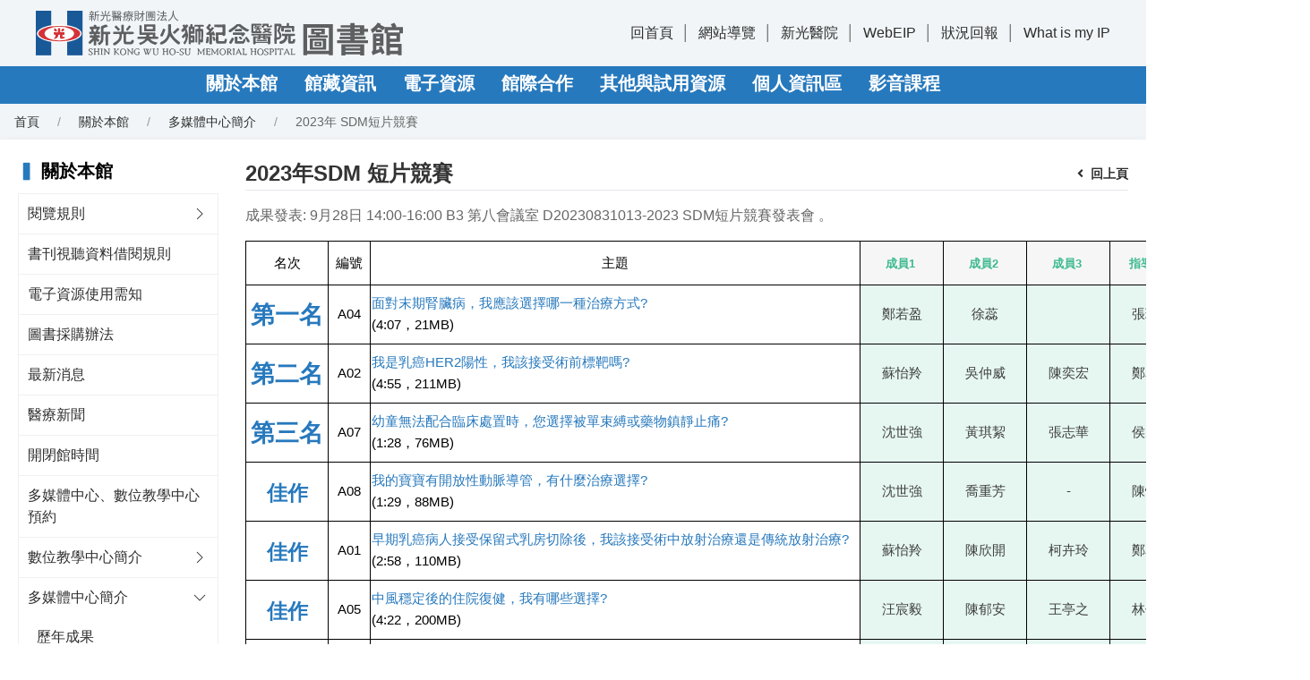

--- FILE ---
content_type: text/html;charset=UTF-8
request_url: https://libskh.skh.org.tw/skh/fpage;jsessionid=5A9BAC97AE5C820C598FD6983572D946?nid=126
body_size: 273309
content:
<!DOCTYPE html>
<html class="tw-text-m" lang="zh-Hant">
<head>
    <meta charset="UTF-8">
    <meta name="viewport" content="width=device-width, initial-scale=1.0">
    <meta http-equiv="X-UA-Compatible" content="ie=edge">
    <meta name="format-detection" content="telephone=no">
    <meta name="description" content="新光醫院圖書館_SDM"/>
    <!-- Fix phone number style for MS Edge -->
    <link rel="icon" href="/skh/img/library.png;jsessionid=45FF886BCD9481848EEFA031DF27757E" type="image/png" />
    <title>新光醫院圖書館_2023年SDM 短片競賽</title>
    <link rel="stylesheet" href="/skh/css/uikit.min.css;jsessionid=45FF886BCD9481848EEFA031DF27757E"/>
    <link rel="stylesheet" href="/skh/css/tailwind.min.css;jsessionid=45FF886BCD9481848EEFA031DF27757E"/>
    <link rel="stylesheet" href="/skh/css/fontawesome.min.css;jsessionid=45FF886BCD9481848EEFA031DF27757E"/>
    <link rel="stylesheet" href="/skh/css/fullcalendar-main.min.css;jsessionid=45FF886BCD9481848EEFA031DF27757E"/>
    <link rel="stylesheet" href="/skh/css/main.min.css;jsessionid=45FF886BCD9481848EEFA031DF27757E"/>
    <link rel="stylesheet" href="/skh/css/colors.min.css;jsessionid=45FF886BCD9481848EEFA031DF27757E"/>
    <link rel="stylesheet" href="/skh/css/editor.min.css;jsessionid=45FF886BCD9481848EEFA031DF27757E"/>
    <link rel="stylesheet" href="/skh/css/style.min.css;jsessionid=45FF886BCD9481848EEFA031DF27757E"/>
    <link rel="stylesheet" href="/skh/css/layer/layer.css;jsessionid=45FF886BCD9481848EEFA031DF27757E"/>

    <script src="/skh/js/jquery/jquery.min.js;jsessionid=45FF886BCD9481848EEFA031DF27757E"></script>
    <script src="/skh/js/uikit.min.js;jsessionid=45FF886BCD9481848EEFA031DF27757E"></script>
    <script src="/skh/js/uikit-icons.min.js;jsessionid=45FF886BCD9481848EEFA031DF27757E"></script>
    <script src="/skh/js/fullcalendar-main.min.js;jsessionid=45FF886BCD9481848EEFA031DF27757E"></script>
    <script src="/skh/js/fullcalendar-locales.min.js;jsessionid=45FF886BCD9481848EEFA031DF27757E"></script>
    <script src="/skh/js/script.min.js;jsessionid=45FF886BCD9481848EEFA031DF27757E" defer></script>
    <script src="/skh/js/layer/layer.js;jsessionid=45FF886BCD9481848EEFA031DF27757E"></script>
    <script src="/skh/js/common/commonUtil.js;jsessionid=45FF886BCD9481848EEFA031DF27757E"></script>
    
</head>

<body id="top" class="page">
<!-- header -->
<header>
    <div class="uk-sticky" uk-sticky="media: (max-width: 959px); cls-active: tw-shadow-xl tw-bg-white">
        <nav>
            <!-- logo & sideLinks -->
            <div class="tw-py-2 tw-relative">
                <div class="tw-px-4 tw-py-1 uk-container">
                    <div class="uk-flex-middle uk-grid uk-grid-small uk-grid-match uk-child-width-expand" uk-grid>
                        <!-- logo -->
                        <div class="logo">
                            <h1 class="tw-m-0 uk-flex uk-flex-middle">
                                <a class="logoimg" href="/skh/;jsessionid=45FF886BCD9481848EEFA031DF27757E?lang=zh_TW" title="新光醫院圖書館">
                                    <img class="uk-preserve" data-src="img/logo.svg" data-width data-height
                                         alt="新光醫院圖書館" uk-img uk-svg>
                                </a>
                            </h1>
                        </div>
                        <!-- /logo -->
                        <!-- sideLinks -->
                        <div class="tw-m-0 tw-relative uk-width-auto uk-visible@m">
                            <div class="sub_nav uk-flex uk-flex-middle">
                                <div>
                                    <span class="pseudo:line_v">
                                        <a href="/skh/;jsessionid=45FF886BCD9481848EEFA031DF27757E">回首頁</a>
                                    </span>
<!--                                    <span class="pseudo:line_v">-->
<!--                                        <a th:href="@{${pageBean.lang eq 'zh_TW' ? '/?lang=en_US': '/?lang=zh_TW'}}"-->
<!--                                           th:text="#{header.lang}">-->
<!--                                        </a>-->
<!--									</span>-->
                                    <span class="pseudo:line_v">
                                         <a href="/skh/siteMap;jsessionid=45FF886BCD9481848EEFA031DF27757E">網站導覽</a>
                                    </span>
                                    
                                        <span class="pseudo:line_v">
                                            <a target="_blank"
                                               href="https://www.skh.org.tw/skh/index.html">新光醫院</a>
                                       </span>
                                    
                                        <span class="pseudo:line_v">
                                            <a target="_blank"
                                               href="https://prod-eipn.skh.org.tw/">WebEIP</a>
                                       </span>
                                    
                                        <span class="pseudo:line_v">
                                            <a target="_blank"
                                               href="mailto:SKHlibrary@ms.skh.org.tw">狀況回報</a>
                                       </span>
                                    
                                        <span class="pseudo:line_v">
                                            <a target="_blank"
                                               href="https://whatismyipaddress.com/">What is my IP</a>
                                       </span>
                                    
                                </div>
                            </div>
                        </div>
                        <!-- /sideLinks -->
                        <!-- top nav buttons on mobile -->
                        <div class="uk-flex-nowrap uk-width-auto uk-hidden@m">
                            <button class="min_width-30! color_primary tw-px-0 uk-flex uk-flex-right uk-navbar-toggle"
                                    uk-navbar-toggle-icon uk-toggle="target: #offcanvas"><span class="sr-only">選單</span>
                            </button>
                        </div>
                        <!-- /top nav buttons on mobile -->
                    </div>
                </div>
            </div>
            <!-- /logo & sideLinks -->
            <!-- mainMenu -->
            <div class="bg_primary tw-relative">
                <!-- container -->
                <div class="container_responsive@s uk-container uk-visible@m">
                    <div class="uk-flex uk-navbar" uk-navbar>
                        <div class="uk-navbar-center">
                            <!--第一層-->
                            <ul class="nav_bar tw-m-0 uk-tab">
                                
                                    <li>
                                        <!--顯示用-->
                                        <a href="javascript:void(0)"
                                           class="color_white! tw-text-xl tw-font-bold">關於本館</a>
                                        <!--連結-->
                                        
                                        <!--功能-->
                                        
                                        <!--第二層-->
                                        <div class="bg_white_tw-opacity-90 uk-overflow-auto uk-dropdown"
                                             uk-dropdown="offset: 1">
                                            <ul class="nav_header-dotted uk-nav uk-dropdown-nav">
                                                
                                                    <li class="tw-mt-0 uk-nav-header">
                                                        <!--顯示用-->
                                                        
                                                        <!--連結-->
                                                        
                                                        <!--功能-->
                                                        <a target="_self"
                                                           href="/skh/fpage;jsessionid=45FF886BCD9481848EEFA031DF27757E?nid=21"
                                                           class="hover:tw-underline tw-text-base">閱覽規則</a>
                                                        <!--第三層-->
                                                        <ul class="hidden_ie uk-nav-sub">
                                                            
                                                                <li>
                                                                    <!--顯示用-->
                                                                    
                                                                    <!--連結-->
                                                                    
                                                                    <!--功能-->
                                                                    <a target="_self"
                                                                       href="/skh/faq;jsessionid=45FF886BCD9481848EEFA031DF27757E?nid=88"
                                                                       class="hover:tw-underline tw-text-base">常見問題</a>
                                                                </li>
                                                            
                                                        </ul>
                                                    </li>
                                                
                                                    <li class="tw-mt-0 uk-nav-header">
                                                        <!--顯示用-->
                                                        
                                                        <!--連結-->
                                                        
                                                        <!--功能-->
                                                        <a target="_self"
                                                           href="/skh/fpage;jsessionid=45FF886BCD9481848EEFA031DF27757E?nid=22"
                                                           class="hover:tw-underline tw-text-base">書刊視聽資料借閱規則</a>
                                                        <!--第三層-->
                                                        
                                                    </li>
                                                
                                                    <li class="tw-mt-0 uk-nav-header">
                                                        <!--顯示用-->
                                                        
                                                        <!--連結-->
                                                        
                                                        <!--功能-->
                                                        <a target="_self"
                                                           href="/skh/fpage;jsessionid=45FF886BCD9481848EEFA031DF27757E?nid=23"
                                                           class="hover:tw-underline tw-text-base">電子資源使用需知</a>
                                                        <!--第三層-->
                                                        
                                                    </li>
                                                
                                                    <li class="tw-mt-0 uk-nav-header">
                                                        <!--顯示用-->
                                                        
                                                        <!--連結-->
                                                        
                                                        <!--功能-->
                                                        <a target="_self"
                                                           href="/skh/fpage;jsessionid=45FF886BCD9481848EEFA031DF27757E?nid=24"
                                                           class="hover:tw-underline tw-text-base">圖書採購辦法</a>
                                                        <!--第三層-->
                                                        
                                                    </li>
                                                
                                                    <li class="tw-mt-0 uk-nav-header">
                                                        <!--顯示用-->
                                                        
                                                        <!--連結-->
                                                        
                                                        <!--功能-->
                                                        <a target="_self"
                                                           href="/skh/news;jsessionid=45FF886BCD9481848EEFA031DF27757E?nid=25"
                                                           class="hover:tw-underline tw-text-base">最新消息</a>
                                                        <!--第三層-->
                                                        
                                                    </li>
                                                
                                                    <li class="tw-mt-0 uk-nav-header">
                                                        <!--顯示用-->
                                                        
                                                        <!--連結-->
                                                        
                                                        <!--功能-->
                                                        <a target="_self"
                                                           href="/skh/form;jsessionid=45FF886BCD9481848EEFA031DF27757E?nid=26"
                                                           class="hover:tw-underline tw-text-base">醫療新聞</a>
                                                        <!--第三層-->
                                                        
                                                    </li>
                                                
                                                    <li class="tw-mt-0 uk-nav-header">
                                                        <!--顯示用-->
                                                        
                                                        <!--連結-->
                                                        
                                                        <!--功能-->
                                                        <a target="_self"
                                                           href="/skh/fpage;jsessionid=45FF886BCD9481848EEFA031DF27757E?nid=73"
                                                           class="hover:tw-underline tw-text-base">開閉館時間</a>
                                                        <!--第三層-->
                                                        
                                                    </li>
                                                
                                                    <li class="tw-mt-0 uk-nav-header">
                                                        <!--顯示用-->
                                                        
                                                        <!--連結-->
                                                        <a href="https://libskh.skh.org.tw/skh/reservation"
                                                           target="_self"
                                                           class="hover:tw-underline tw-text-base">多媒體中心、數位教學中心預約</a>
                                                        <!--功能-->
                                                        
                                                        <!--第三層-->
                                                        
                                                    </li>
                                                
                                                    <li class="tw-mt-0 uk-nav-header">
                                                        <!--顯示用-->
                                                        
                                                        <!--連結-->
                                                        <a href="https://www.skh.org.tw/skh/1526189b16.html"
                                                           target="_self"
                                                           class="hover:tw-underline tw-text-base">數位教學中心簡介</a>
                                                        <!--功能-->
                                                        
                                                        <!--第三層-->
                                                        <ul class="hidden_ie uk-nav-sub">
                                                            
                                                                <li>
                                                                    <!--顯示用-->
                                                                    
                                                                    <!--連結-->
                                                                    
                                                                    <!--功能-->
                                                                    <a target="_self"
                                                                       href="/skh/fpage;jsessionid=45FF886BCD9481848EEFA031DF27757E?nid=122"
                                                                       class="hover:tw-underline tw-text-base">歷年成果</a>
                                                                </li>
                                                            
                                                                <li>
                                                                    <!--顯示用-->
                                                                    
                                                                    <!--連結-->
                                                                    <a href="https://libskh.skh.org.tw/skh/fpage?nid=119"
                                                                       target="_blank"
                                                                       class="hover:tw-underline tw-text-base">2023年 VR教案競賽</a>
                                                                    <!--功能-->
                                                                    
                                                                </li>
                                                            
                                                                <li>
                                                                    <!--顯示用-->
                                                                    
                                                                    <!--連結-->
                                                                    
                                                                    <!--功能-->
                                                                    <a target="_blank"
                                                                       href="/skh/fpage;jsessionid=45FF886BCD9481848EEFA031DF27757E?nid=130"
                                                                       class="hover:tw-underline tw-text-base">2024年 生成式AI及3D列印創意教案競賽</a>
                                                                </li>
                                                            
                                                                <li>
                                                                    <!--顯示用-->
                                                                    
                                                                    <!--連結-->
                                                                    
                                                                    <!--功能-->
                                                                    <a target="_blank"
                                                                       href="/skh/fpage;jsessionid=45FF886BCD9481848EEFA031DF27757E?nid=146"
                                                                       class="hover:tw-underline tw-text-base">2025年 臨床教師AI數位教學賦能課程</a>
                                                                </li>
                                                            
                                                        </ul>
                                                    </li>
                                                
                                                    <li class="tw-mt-0 uk-nav-header">
                                                        <!--顯示用-->
                                                        
                                                        <!--連結-->
                                                        <a href="https://www.skh.org.tw/skh/85dfc77b16.html"
                                                           target="_self"
                                                           class="hover:tw-underline tw-text-base">多媒體中心簡介</a>
                                                        <!--功能-->
                                                        
                                                        <!--第三層-->
                                                        <ul class="hidden_ie uk-nav-sub">
                                                            
                                                                <li>
                                                                    <!--顯示用-->
                                                                    
                                                                    <!--連結-->
                                                                    
                                                                    <!--功能-->
                                                                    <a target="_self"
                                                                       href="/skh/fpage;jsessionid=45FF886BCD9481848EEFA031DF27757E?nid=136"
                                                                       class="hover:tw-underline tw-text-base">歷年成果</a>
                                                                </li>
                                                            
                                                                <li>
                                                                    <!--顯示用-->
                                                                    
                                                                    <!--連結-->
                                                                    
                                                                    <!--功能-->
                                                                    <a target="_blank"
                                                                       href="/skh/fpage;jsessionid=45FF886BCD9481848EEFA031DF27757E?nid=126"
                                                                       class="hover:tw-underline tw-text-base">2023年 SDM短片競賽</a>
                                                                </li>
                                                            
                                                                <li>
                                                                    <!--顯示用-->
                                                                    
                                                                    <!--連結-->
                                                                    <a href="https://libskh.skh.org.tw/skhAdmin/userfiles/files/%E5%A4%9A%E5%AA%92%E9%AB%94%E4%B8%AD%E5%BF%83/1131021%20%E5%BD%B1%E7%89%87%E7%99%BC%E4%BD%88%E7%B6%B2%E9%A0%81%E7%89%88%20%E6%96%B0%E5%85%89%E9%86%AB%E9%99%A2%E4%BA%94%E7%99%8C%E7%AF%A9%E6%AA%A2%E5%AE%A3%E5%B0%8E%E5%BD%B1%E7%89%87%E5%89%B5%E6%84%8F%E7%AB%B6%E8%B3%BD%20(Revised%20on%2020240516).pdf"
                                                                       target="_blank"
                                                                       class="hover:tw-underline tw-text-base">2024年 五癌篩檢短片競賽 (影片發佈)</a>
                                                                    <!--功能-->
                                                                    
                                                                </li>
                                                            
                                                        </ul>
                                                    </li>
                                                
                                            </ul>
                                        </div>
                                    </li>
                                
                                    <li>
                                        <!--顯示用-->
                                        <a href="javascript:void(0)"
                                           class="color_white! tw-text-xl tw-font-bold">館藏資訊</a>
                                        <!--連結-->
                                        
                                        <!--功能-->
                                        
                                        <!--第二層-->
                                        <div class="bg_white_tw-opacity-90 uk-overflow-auto uk-dropdown"
                                             uk-dropdown="offset: 1">
                                            <ul class="nav_header-dotted uk-nav uk-dropdown-nav">
                                                
                                                    <li class="tw-mt-0 uk-nav-header">
                                                        <!--顯示用-->
                                                        
                                                        <!--連結-->
                                                        
                                                        <!--功能-->
                                                        <a target="_self"
                                                           href="/skh/form;jsessionid=45FF886BCD9481848EEFA031DF27757E?nid=140"
                                                           class="hover:tw-underline tw-text-base">2025年期刊目錄</a>
                                                        <!--第三層-->
                                                        
                                                    </li>
                                                
                                                    <li class="tw-mt-0 uk-nav-header">
                                                        <!--顯示用-->
                                                        <a href="javascript:void(0)"
                                                           class="hover:tw-underline tw-text-base">歷史年度期刊目錄</a>
                                                        <!--連結-->
                                                        
                                                        <!--功能-->
                                                        
                                                        <!--第三層-->
                                                        <ul class="hidden_ie uk-nav-sub">
                                                            
                                                                <li>
                                                                    <!--顯示用-->
                                                                    
                                                                    <!--連結-->
                                                                    
                                                                    <!--功能-->
                                                                    <a target="_self"
                                                                       href="/skh/form;jsessionid=45FF886BCD9481848EEFA031DF27757E?nid=128"
                                                                       class="hover:tw-underline tw-text-base">2024年期刊目錄</a>
                                                                </li>
                                                            
                                                                <li>
                                                                    <!--顯示用-->
                                                                    
                                                                    <!--連結-->
                                                                    
                                                                    <!--功能-->
                                                                    <a target="_self"
                                                                       href="/skh/form;jsessionid=45FF886BCD9481848EEFA031DF27757E?nid=118"
                                                                       class="hover:tw-underline tw-text-base">2023年期刊目錄</a>
                                                                </li>
                                                            
                                                                <li>
                                                                    <!--顯示用-->
                                                                    
                                                                    <!--連結-->
                                                                    
                                                                    <!--功能-->
                                                                    <a target="_self"
                                                                       href="/skh/form;jsessionid=45FF886BCD9481848EEFA031DF27757E?nid=27"
                                                                       class="hover:tw-underline tw-text-base">2022年期刊目錄</a>
                                                                </li>
                                                            
                                                                <li>
                                                                    <!--顯示用-->
                                                                    
                                                                    <!--連結-->
                                                                    
                                                                    <!--功能-->
                                                                    <a target="_self"
                                                                       href="/skh/form;jsessionid=45FF886BCD9481848EEFA031DF27757E?nid=125"
                                                                       class="hover:tw-underline tw-text-base">2021年期刊目錄</a>
                                                                </li>
                                                            
                                                        </ul>
                                                    </li>
                                                
                                                    <li class="tw-mt-0 uk-nav-header">
                                                        <!--顯示用-->
                                                        
                                                        <!--連結-->
                                                        <a href="https://library.skh.org.tw/newArrivals"
                                                           target="_blank"
                                                           class="hover:tw-underline tw-text-base">新書通報</a>
                                                        <!--功能-->
                                                        
                                                        <!--第三層-->
                                                        
                                                    </li>
                                                
                                                    <li class="tw-mt-0 uk-nav-header">
                                                        <!--顯示用-->
                                                        
                                                        <!--連結-->
                                                        
                                                        <!--功能-->
                                                        <a target="_self"
                                                           href="/skh/form;jsessionid=45FF886BCD9481848EEFA031DF27757E?nid=30"
                                                           class="hover:tw-underline tw-text-base">職類及年度新書清單</a>
                                                        <!--第三層-->
                                                        
                                                    </li>
                                                
                                                    <li class="tw-mt-0 uk-nav-header">
                                                        <!--顯示用-->
                                                        
                                                        <!--連結-->
                                                        
                                                        <!--功能-->
                                                        <a target="_self"
                                                           href="/skh/form;jsessionid=45FF886BCD9481848EEFA031DF27757E?nid=31"
                                                           class="hover:tw-underline tw-text-base">主題目錄 (人文、倫理、實證、醫病關係等)</a>
                                                        <!--第三層-->
                                                        
                                                    </li>
                                                
                                                    <li class="tw-mt-0 uk-nav-header">
                                                        <!--顯示用-->
                                                        
                                                        <!--連結-->
                                                        
                                                        <!--功能-->
                                                        <a target="_self"
                                                           href="/skh/form;jsessionid=45FF886BCD9481848EEFA031DF27757E?nid=32"
                                                           class="hover:tw-underline tw-text-base">單位圖書目錄</a>
                                                        <!--第三層-->
                                                        
                                                    </li>
                                                
                                                    <li class="tw-mt-0 uk-nav-header">
                                                        <!--顯示用-->
                                                        
                                                        <!--連結-->
                                                        
                                                        <!--功能-->
                                                        <a target="_self"
                                                           href="/skh/form;jsessionid=45FF886BCD9481848EEFA031DF27757E?nid=33"
                                                           class="hover:tw-underline tw-text-base">視聽目錄</a>
                                                        <!--第三層-->
                                                        
                                                    </li>
                                                
                                                    <li class="tw-mt-0 uk-nav-header">
                                                        <!--顯示用-->
                                                        
                                                        <!--連結-->
                                                        
                                                        <!--功能-->
                                                        <a target="_self"
                                                           href="/skh/form;jsessionid=45FF886BCD9481848EEFA031DF27757E?nid=34"
                                                           class="hover:tw-underline tw-text-base">院內著作</a>
                                                        <!--第三層-->
                                                        
                                                    </li>
                                                
                                                    <li class="tw-mt-0 uk-nav-header">
                                                        <!--顯示用-->
                                                        
                                                        <!--連結-->
                                                        <a href="https://library.skh.org.tw"
                                                           target="_blank"
                                                           class="hover:tw-underline tw-text-base">館藏查詢系統</a>
                                                        <!--功能-->
                                                        
                                                        <!--第三層-->
                                                        
                                                    </li>
                                                
                                            </ul>
                                        </div>
                                    </li>
                                
                                    <li>
                                        <!--顯示用-->
                                        <a href="javascript:void(0)"
                                           class="color_white! tw-text-xl tw-font-bold">電子資源</a>
                                        <!--連結-->
                                        
                                        <!--功能-->
                                        
                                        <!--第二層-->
                                        <div class="bg_white_tw-opacity-90 uk-overflow-auto uk-dropdown"
                                             uk-dropdown="offset: 1">
                                            <ul class="nav_header-dotted uk-nav uk-dropdown-nav">
                                                
                                                    <li class="tw-mt-0 uk-nav-header">
                                                        <!--顯示用-->
                                                        
                                                        <!--連結-->
                                                        <a href="https://ermg.skh.org.tw"
                                                           target="_blank"
                                                           class="hover:tw-underline tw-text-base">資料庫登入首頁</a>
                                                        <!--功能-->
                                                        
                                                        <!--第三層-->
                                                        
                                                    </li>
                                                
                                                    <li class="tw-mt-0 uk-nav-header">
                                                        <!--顯示用-->
                                                        
                                                        <!--連結-->
                                                        
                                                        <!--功能-->
                                                        <a target="_self"
                                                           href="/skh/form;jsessionid=45FF886BCD9481848EEFA031DF27757E?nid=45"
                                                           class="hover:tw-underline tw-text-base">電子資源總覽</a>
                                                        <!--第三層-->
                                                        
                                                    </li>
                                                
                                                    <li class="tw-mt-0 uk-nav-header">
                                                        <!--顯示用-->
                                                        <a href="javascript:void(0)"
                                                           class="hover:tw-underline tw-text-base">常用資源操作手冊</a>
                                                        <!--連結-->
                                                        
                                                        <!--功能-->
                                                        
                                                        <!--第三層-->
                                                        <ul class="hidden_ie uk-nav-sub">
                                                            
                                                                <li>
                                                                    <!--顯示用-->
                                                                    
                                                                    <!--連結-->
                                                                    <a href="https://libskh.skh.org.tw/skhAdmin/userfiles/files/%E9%9B%BB%E5%AD%90%E8%B3%87%E6%BA%90%E6%93%8D%E4%BD%9C%E6%89%8B%E5%86%8A/%E9%9B%BB%E5%AD%90%E8%B3%87%E6%BA%90%E7%AE%A1%E7%90%86%E7%B3%BB%E7%B5%B1%E6%93%8D%E4%BD%9C%E8%AA%AA%E6%98%8E_2021.pdf"
                                                                       target="_blank"
                                                                       class="hover:tw-underline tw-text-base">整合查詢平台操作簡介</a>
                                                                    <!--功能-->
                                                                    
                                                                </li>
                                                            
                                                                <li>
                                                                    <!--顯示用-->
                                                                    
                                                                    <!--連結-->
                                                                    <a href="https://libskh.skh.org.tw/skhAdmin/userfiles/files/%E9%9B%BB%E5%AD%90%E8%B3%87%E6%BA%90%E6%93%8D%E4%BD%9C%E6%89%8B%E5%86%8A/access%20emergency%20medicine%202008.pdf"
                                                                       target="_blank"
                                                                       class="hover:tw-underline tw-text-base">Access Emergency Medicine使用說明</a>
                                                                    <!--功能-->
                                                                    
                                                                </li>
                                                            
                                                                <li>
                                                                    <!--顯示用-->
                                                                    
                                                                    <!--連結-->
                                                                    <a href="https://libskh.skh.org.tw/skhAdmin/userfiles/files/%E9%9B%BB%E5%AD%90%E8%B3%87%E6%BA%90%E6%93%8D%E4%BD%9C%E6%89%8B%E5%86%8A/accessmedicine_2015.pdf"
                                                                       target="_blank"
                                                                       class="hover:tw-underline tw-text-base">AccessMedicine操作說明</a>
                                                                    <!--功能-->
                                                                    
                                                                </li>
                                                            
                                                                <li>
                                                                    <!--顯示用-->
                                                                    
                                                                    <!--連結-->
                                                                    <a href="https://libskh.skh.org.tw/skhAdmin/userfiles/files/%E9%9B%BB%E5%AD%90%E8%B3%87%E6%BA%90%E6%93%8D%E4%BD%9C%E6%89%8B%E5%86%8A/accesspharmacy-2015.pdf"
                                                                       target="_blank"
                                                                       class="hover:tw-underline tw-text-base">AccessPharmacy操作說明</a>
                                                                    <!--功能-->
                                                                    
                                                                </li>
                                                            
                                                                <li>
                                                                    <!--顯示用-->
                                                                    
                                                                    <!--連結-->
                                                                    <a href="https://libskh.skh.org.tw/skhAdmin/userfiles/files/%E9%9B%BB%E5%AD%90%E8%B3%87%E6%BA%90%E6%93%8D%E4%BD%9C%E6%89%8B%E5%86%8A/ceps%2Bcetd.pdf"
                                                                       target="_blank"
                                                                       class="hover:tw-underline tw-text-base">CEPS使用手冊</a>
                                                                    <!--功能-->
                                                                    
                                                                </li>
                                                            
                                                                <li>
                                                                    <!--顯示用-->
                                                                    
                                                                    <!--連結-->
                                                                    <a href="https://libskh.skh.org.tw/skhAdmin/userfiles/files/%E9%9B%BB%E5%AD%90%E8%B3%87%E6%BA%90%E6%93%8D%E4%BD%9C%E6%89%8B%E5%86%8A/CK%E4%B8%AD%E6%96%87%E4%BD%BF%E7%94%A8%E6%89%8B%E5%86%8A201511.pdf"
                                                                       target="_blank"
                                                                       class="hover:tw-underline tw-text-base">CK中文使用手冊</a>
                                                                    <!--功能-->
                                                                    
                                                                </li>
                                                            
                                                                <li>
                                                                    <!--顯示用-->
                                                                    
                                                                    <!--連結-->
                                                                    <a href="https://libskh.skh.org.tw/skhAdmin/userfiles/files/%E9%9B%BB%E5%AD%90%E8%B3%87%E6%BA%90%E6%93%8D%E4%BD%9C%E6%89%8B%E5%86%8A/CK%20Nursing%202015%20v1%20%E7%B0%A1%E5%A0%B1.ppt"
                                                                       target="_blank"
                                                                       class="hover:tw-underline tw-text-base">CK for Nursing操作說明</a>
                                                                    <!--功能-->
                                                                    
                                                                </li>
                                                            
                                                                <li>
                                                                    <!--顯示用-->
                                                                    
                                                                    <!--連結-->
                                                                    <a href="https://libskh.skh.org.tw/skhAdmin/userfiles/files/%E9%9B%BB%E5%AD%90%E8%B3%87%E6%BA%90%E6%93%8D%E4%BD%9C%E6%89%8B%E5%86%8A/Cochrane%20%E6%93%8D%E4%BD%9C%E8%AA%AA%E6%98%8E11010.pdf"
                                                                       target="_self"
                                                                       class="hover:tw-underline tw-text-base">Cochrane 操作說明</a>
                                                                    <!--功能-->
                                                                    
                                                                </li>
                                                            
                                                                <li>
                                                                    <!--顯示用-->
                                                                    
                                                                    <!--連結-->
                                                                    <a href="https://libskh.skh.org.tw/skhAdmin/userfiles/files/%E9%9B%BB%E5%AD%90%E8%B3%87%E6%BA%90%E6%93%8D%E4%BD%9C%E6%89%8B%E5%86%8A/Embase%E6%93%8D%E4%BD%9C%E8%AA%AA%E6%98%8E.pdf"
                                                                       target="_blank"
                                                                       class="hover:tw-underline tw-text-base">Embase操作說明</a>
                                                                    <!--功能-->
                                                                    
                                                                </li>
                                                            
                                                                <li>
                                                                    <!--顯示用-->
                                                                    
                                                                    <!--連結-->
                                                                    <a href="https://libskh.skh.org.tw/skhAdmin/userfiles/files/%E9%9B%BB%E5%AD%90%E8%B3%87%E6%BA%90%E6%93%8D%E4%BD%9C%E6%89%8B%E5%86%8A/Expertpath%E6%93%8D%E4%BD%9C%E6%8C%87%E5%8D%97.pdf"
                                                                       target="_blank"
                                                                       class="hover:tw-underline tw-text-base">ExpertPath操作指南</a>
                                                                    <!--功能-->
                                                                    
                                                                </li>
                                                            
                                                                <li>
                                                                    <!--顯示用-->
                                                                    
                                                                    <!--連結-->
                                                                    <a href="https://libskh.skh.org.tw/skhAdmin/userfiles/files/%E9%9B%BB%E5%AD%90%E8%B3%87%E6%BA%90%E6%93%8D%E4%BD%9C%E6%89%8B%E5%86%8A/hyread%E4%BD%BF%E7%94%A8%E8%AA%AA%E6%98%8E.pdf"
                                                                       target="_blank"
                                                                       class="hover:tw-underline tw-text-base">Hyread使用說明</a>
                                                                    <!--功能-->
                                                                    
                                                                </li>
                                                            
                                                                <li>
                                                                    <!--顯示用-->
                                                                    
                                                                    <!--連結-->
                                                                    <a href="https://libskh.skh.org.tw/skhAdmin/userfiles/files/%E9%9B%BB%E5%AD%90%E8%B3%87%E6%BA%90%E6%93%8D%E4%BD%9C%E6%89%8B%E5%86%8A/JCR%20%E6%96%B0%E5%B9%B3%E5%8F%B0%E4%BD%BF%E7%94%A8%E8%AA%AA%E6%98%8E(2021_12)-final.pdf"
                                                                       target="_blank"
                                                                       class="hover:tw-underline tw-text-base">JCR使用說明</a>
                                                                    <!--功能-->
                                                                    
                                                                </li>
                                                            
                                                                <li>
                                                                    <!--顯示用-->
                                                                    
                                                                    <!--連結-->
                                                                    <a href="https://libskh.skh.org.tw/skhAdmin/userfiles/files/%E9%9B%BB%E5%AD%90%E8%B3%87%E6%BA%90%E6%93%8D%E4%BD%9C%E6%89%8B%E5%86%8A/lexicomp-QA.pdf"
                                                                       target="_blank"
                                                                       class="hover:tw-underline tw-text-base">Lexicomp操作</a>
                                                                    <!--功能-->
                                                                    
                                                                </li>
                                                            
                                                                <li>
                                                                    <!--顯示用-->
                                                                    
                                                                    <!--連結-->
                                                                    <a href="https://libskh.skh.org.tw/skhAdmin/userfiles/files/%E9%9B%BB%E5%AD%90%E8%B3%87%E6%BA%90%E6%93%8D%E4%BD%9C%E6%89%8B%E5%86%8A/20150617%20NEJM%20JW_%E4%B8%AD%E6%96%87DM.pdf"
                                                                       target="_blank"
                                                                       class="hover:tw-underline tw-text-base">NEJM Journal Watch簡介</a>
                                                                    <!--功能-->
                                                                    
                                                                </li>
                                                            
                                                                <li>
                                                                    <!--顯示用-->
                                                                    
                                                                    <!--連結-->
                                                                    <a href="https://libskh.skh.org.tw/skhAdmin/userfiles/files/%E9%9B%BB%E5%AD%90%E8%B3%87%E6%BA%90%E6%93%8D%E4%BD%9C%E6%89%8B%E5%86%8A/ovid%20medline.pdf"
                                                                       target="_blank"
                                                                       class="hover:tw-underline tw-text-base">Ovid Medline操作簡介</a>
                                                                    <!--功能-->
                                                                    
                                                                </li>
                                                            
                                                                <li>
                                                                    <!--顯示用-->
                                                                    
                                                                    <!--連結-->
                                                                    <a href="https://libskh.skh.org.tw/skhAdmin/userfiles/files/%E9%9B%BB%E5%AD%90%E8%B3%87%E6%BA%90%E6%93%8D%E4%BD%9C%E6%89%8B%E5%86%8A/uptodate%20anywhere%E8%A8%BB%E5%86%8A%E8%AA%AA%E6%98%8E.pdf"
                                                                       target="_blank"
                                                                       class="hover:tw-underline tw-text-base">UpToDate Anywhere註冊說明</a>
                                                                    <!--功能-->
                                                                    
                                                                </li>
                                                            
                                                        </ul>
                                                    </li>
                                                
                                            </ul>
                                        </div>
                                    </li>
                                
                                    <li>
                                        <!--顯示用-->
                                        <a href="javascript:void(0)"
                                           class="color_white! tw-text-xl tw-font-bold">館際合作</a>
                                        <!--連結-->
                                        
                                        <!--功能-->
                                        
                                        <!--第二層-->
                                        <div class="bg_white_tw-opacity-90 uk-overflow-auto uk-dropdown"
                                             uk-dropdown="offset: 1">
                                            <ul class="nav_header-dotted uk-nav uk-dropdown-nav">
                                                
                                                    <li class="tw-mt-0 uk-nav-header">
                                                        <!--顯示用-->
                                                        
                                                        <!--連結-->
                                                        
                                                        <!--功能-->
                                                        <a target="_blank"
                                                           href="/skh/fpage;jsessionid=45FF886BCD9481848EEFA031DF27757E?nid=39"
                                                           class="hover:tw-underline tw-text-base">館際合作操作說明</a>
                                                        <!--第三層-->
                                                        
                                                    </li>
                                                
                                                    <li class="tw-mt-0 uk-nav-header">
                                                        <!--顯示用-->
                                                        
                                                        <!--連結-->
                                                        <a href="https://ndds.stpi.niar.org.tw/"
                                                           target="_blank"
                                                           class="hover:tw-underline tw-text-base">全國文獻傳遞服務系統(NDDS)</a>
                                                        <!--功能-->
                                                        
                                                        <!--第三層-->
                                                        
                                                    </li>
                                                
                                                    <li class="tw-mt-0 uk-nav-header">
                                                        <!--顯示用-->
                                                        
                                                        <!--連結-->
                                                        <a href="https://sticnet.stpi.niar.org.tw/unicatc/ttswebx?@0:0:1:unicatq"
                                                           target="_blank"
                                                           class="hover:tw-underline tw-text-base">期刊聯合目錄</a>
                                                        <!--功能-->
                                                        
                                                        <!--第三層-->
                                                        
                                                    </li>
                                                
                                                    <li class="tw-mt-0 uk-nav-header">
                                                        <!--顯示用-->
                                                        
                                                        <!--連結-->
                                                        <a href="http://192.192.13.206/cgi-bin/gs/jgsweb.cgi?o=djtidx"
                                                           target="_blank"
                                                           class="hover:tw-underline tw-text-base">臺灣期刊論文索引</a>
                                                        <!--功能-->
                                                        
                                                        <!--第三層-->
                                                        
                                                    </li>
                                                
                                                    <li class="tw-mt-0 uk-nav-header">
                                                        <!--顯示用-->
                                                        
                                                        <!--連結-->
                                                        <a href="https://ndltd.ncl.edu.tw/cgi-bin/gs32/gsweb.cgi/ccd=qCvLbW/webmge?Geticket=1"
                                                           target="_blank"
                                                           class="hover:tw-underline tw-text-base">臺灣博碩士論文系統</a>
                                                        <!--功能-->
                                                        
                                                        <!--第三層-->
                                                        
                                                    </li>
                                                
                                            </ul>
                                        </div>
                                    </li>
                                
                                    <li>
                                        <!--顯示用-->
                                        <a href="javascript:void(0)"
                                           class="color_white! tw-text-xl tw-font-bold">其他與試用資源</a>
                                        <!--連結-->
                                        
                                        <!--功能-->
                                        
                                        <!--第二層-->
                                        <div class="bg_white_tw-opacity-90 uk-overflow-auto uk-dropdown"
                                             uk-dropdown="offset: 1">
                                            <ul class="nav_header-dotted uk-nav uk-dropdown-nav">
                                                
                                                    <li class="tw-mt-0 uk-nav-header">
                                                        <!--顯示用-->
                                                        
                                                        <!--連結-->
                                                        
                                                        <!--功能-->
                                                        <a target="_self"
                                                           href="/skh/fpage;jsessionid=45FF886BCD9481848EEFA031DF27757E?nid=56"
                                                           class="hover:tw-underline tw-text-base">其他設備資源</a>
                                                        <!--第三層-->
                                                        
                                                    </li>
                                                
                                                    <li class="tw-mt-0 uk-nav-header">
                                                        <!--顯示用-->
                                                        <a href="javascript:void(0)"
                                                           class="hover:tw-underline tw-text-base">試用資源</a>
                                                        <!--連結-->
                                                        
                                                        <!--功能-->
                                                        
                                                        <!--第三層-->
                                                        <ul class="hidden_ie uk-nav-sub">
                                                            
                                                                <li>
                                                                    <!--顯示用-->
                                                                    
                                                                    <!--連結-->
                                                                    <a href="https://medone-plasticsurgery.thieme.com/"
                                                                       target="_blank"
                                                                       class="hover:tw-underline tw-text-base">MedOne Plastic Surgery整形外科主題資料庫試用，即日起至2025/6/30止</a>
                                                                    <!--功能-->
                                                                    
                                                                </li>
                                                            
                                                                <li>
                                                                    <!--顯示用-->
                                                                    
                                                                    <!--連結-->
                                                                    <a href="https://ovidsp.ovid.com/ovidweb.cgi?T=JS&amp;NEWS=n&amp;CSC=Y&amp;PAGE=main&amp;D=jbi"
                                                                       target="_blank"
                                                                       class="hover:tw-underline tw-text-base">JBI實證護理資料庫試用，即日起至2025/6/30止</a>
                                                                    <!--功能-->
                                                                    
                                                                </li>
                                                            
                                                                <li>
                                                                    <!--顯示用-->
                                                                    
                                                                    <!--連結-->
                                                                    <a href="https://search.ebscohost.com/login.aspx?authtype=ip,uid&amp;custid=s4482853&amp;groupid=main&amp;profile=dmp"
                                                                       target="_blank"
                                                                       class="hover:tw-underline tw-text-base">DynaMed臨床決策輔助與實證主題資料庫試用，即日起至2025/8/31止</a>
                                                                    <!--功能-->
                                                                    
                                                                </li>
                                                            
                                                        </ul>
                                                    </li>
                                                
                                                    <li class="tw-mt-0 uk-nav-header">
                                                        <!--顯示用-->
                                                        <a href="javascript:void(0)"
                                                           class="hover:tw-underline tw-text-base">相關連結</a>
                                                        <!--連結-->
                                                        
                                                        <!--功能-->
                                                        
                                                        <!--第三層-->
                                                        <ul class="hidden_ie uk-nav-sub">
                                                            
                                                                <li>
                                                                    <!--顯示用-->
                                                                    
                                                                    <!--連結-->
                                                                    <a href="http://www.fma.org.tw/"
                                                                       target="_blank"
                                                                       class="hover:tw-underline tw-text-base">臺灣醫學會</a>
                                                                    <!--功能-->
                                                                    
                                                                </li>
                                                            
                                                                <li>
                                                                    <!--顯示用-->
                                                                    
                                                                    <!--連結-->
                                                                    <a href="https://www.univadis.com/static/welcome"
                                                                       target="_blank"
                                                                       class="hover:tw-underline tw-text-base">Univadis醫優網</a>
                                                                    <!--功能-->
                                                                    
                                                                </li>
                                                            
                                                                <li>
                                                                    <!--顯示用-->
                                                                    
                                                                    <!--連結-->
                                                                    <a href="https://tpml.gov.taipei/"
                                                                       target="_blank"
                                                                       class="hover:tw-underline tw-text-base">台北市立圖書館</a>
                                                                    <!--功能-->
                                                                    
                                                                </li>
                                                            
                                                        </ul>
                                                    </li>
                                                
                                            </ul>
                                        </div>
                                    </li>
                                
                                    <li>
                                        <!--顯示用-->
                                        <a href="javascript:void(0)"
                                           class="color_white! tw-text-xl tw-font-bold">個人資訊區</a>
                                        <!--連結-->
                                        
                                        <!--功能-->
                                        
                                        <!--第二層-->
                                        <div class="bg_white_tw-opacity-90 uk-overflow-auto uk-dropdown"
                                             uk-dropdown="offset: 1">
                                            <ul class="nav_header-dotted uk-nav uk-dropdown-nav">
                                                
                                                    <li class="tw-mt-0 uk-nav-header">
                                                        <!--顯示用-->
                                                        
                                                        <!--連結-->
                                                        <a href="https://libskh.skh.org.tw/skhAdmin/userfiles/files/%E5%80%8B%E4%BA%BA%E8%B3%87%E8%A8%8A%E5%8D%80/%E8%81%B7%E9%A1%9E%E6%A0%B8%E5%BF%83%E6%9C%9F%E5%88%8A%E5%8F%83%E8%80%83.pdf"
                                                           target="_blank"
                                                           class="hover:tw-underline tw-text-base">職類期刊參考</a>
                                                        <!--功能-->
                                                        
                                                        <!--第三層-->
                                                        
                                                    </li>
                                                
                                                    <li class="tw-mt-0 uk-nav-header">
                                                        <!--顯示用-->
                                                        
                                                        <!--連結-->
                                                        <a href="https://libskh.skh.org.tw/skhAdmin/userfiles/files/%E5%80%8B%E4%BA%BA%E8%B3%87%E8%A8%8A%E5%8D%80/108-111%E8%81%B7%E9%A1%9E%E6%96%B0%E6%9B%B8%E7%9B%AE%E9%8C%84.pdf"
                                                           target="_blank"
                                                           class="hover:tw-underline tw-text-base">職類新書目錄</a>
                                                        <!--功能-->
                                                        
                                                        <!--第三層-->
                                                        
                                                    </li>
                                                
                                                    <li class="tw-mt-0 uk-nav-header">
                                                        <!--顯示用-->
                                                        
                                                        <!--連結-->
                                                        <a href="http://library.skh.org.tw/"
                                                           target="_blank"
                                                           class="hover:tw-underline tw-text-base">個人借閱查詢(右上角登入)</a>
                                                        <!--功能-->
                                                        
                                                        <!--第三層-->
                                                        
                                                    </li>
                                                
                                                    <li class="tw-mt-0 uk-nav-header">
                                                        <!--顯示用-->
                                                        
                                                        <!--連結-->
                                                        <a href="https://ermg.skh.org.tw/user/signup/"
                                                           target="_blank"
                                                           class="hover:tw-underline tw-text-base">新進同仁及實習生註冊(線上、現場辦理)</a>
                                                        <!--功能-->
                                                        
                                                        <!--第三層-->
                                                        <ul class="hidden_ie uk-nav-sub">
                                                            
                                                                <li>
                                                                    <!--顯示用-->
                                                                    
                                                                    <!--連結-->
                                                                    <a href="https://libskh.skh.org.tw/skhAdmin/userfiles/files/%E5%80%8B%E4%BA%BA%E8%B3%87%E8%A8%8A%E5%8D%80/%E5%B8%B3%E8%99%9F%E8%A8%BB%E5%86%8A%E6%93%8D%E4%BD%9C%E8%AA%AA%E6%98%8E.pdf"
                                                                       target="_blank"
                                                                       class="hover:tw-underline tw-text-base">帳號註冊操作說明</a>
                                                                    <!--功能-->
                                                                    
                                                                </li>
                                                            
                                                        </ul>
                                                    </li>
                                                
                                                    <li class="tw-mt-0 uk-nav-header">
                                                        <!--顯示用-->
                                                        
                                                        <!--連結-->
                                                        <a href="https://libskh.skh.org.tw/skhAdmin/userfiles/files/%E5%80%8B%E4%BA%BA%E8%B3%87%E8%A8%8A%E5%8D%80/%E6%8E%83%E6%8F%8F%E5%99%A8.pdf"
                                                           target="_blank"
                                                           class="hover:tw-underline tw-text-base">掃描操作說明</a>
                                                        <!--功能-->
                                                        
                                                        <!--第三層-->
                                                        
                                                    </li>
                                                
                                                    <li class="tw-mt-0 uk-nav-header">
                                                        <!--顯示用-->
                                                        
                                                        <!--連結-->
                                                        <a href="https://libskh.skh.org.tw/skhAdmin/userfiles/files/%E5%80%8B%E4%BA%BA%E8%B3%87%E8%A8%8A%E5%8D%80/%E5%9C%96%E6%9B%B8%E8%A8%82%E8%B3%BC%E7%94%B3%E8%AB%8B%E5%96%AE.doc"
                                                           target="_blank"
                                                           class="hover:tw-underline tw-text-base">圖書訂購申請單(電子簽核，附申請單)</a>
                                                        <!--功能-->
                                                        
                                                        <!--第三層-->
                                                        <ul class="hidden_ie uk-nav-sub">
                                                            
                                                                <li>
                                                                    <!--顯示用-->
                                                                    
                                                                    <!--連結-->
                                                                    <a href="https://libskh.skh.org.tw/skhAdmin/userfiles/files/%E5%80%8B%E4%BA%BA%E8%B3%87%E8%A8%8A%E5%8D%80/%E5%9C%96%E6%9B%B8%E7%94%B3%E8%B3%BC%E6%B5%81%E7%A8%8B.pdf"
                                                                       target="_self"
                                                                       class="hover:tw-underline tw-text-base">圖書申購、預約操作圖示</a>
                                                                    <!--功能-->
                                                                    
                                                                </li>
                                                            
                                                        </ul>
                                                    </li>
                                                
                                                    <li class="tw-mt-0 uk-nav-header">
                                                        <!--顯示用-->
                                                        
                                                        <!--連結-->
                                                        <a href="https://libskh.skh.org.tw/skhAdmin/userfiles/files/%E5%80%8B%E4%BA%BA%E8%B3%87%E8%A8%8A%E5%8D%80/%E5%96%AE%E4%BD%8D%E5%9C%96%E6%9B%B8%E5%85%B8%E8%97%8F%E4%BD%9C%E6%A5%AD%E7%94%B3%E8%AB%8B%E5%96%AE.doc"
                                                           target="_self"
                                                           class="hover:tw-underline tw-text-base">單位圖書典藏作業申請單(電子簽核，附申請單)</a>
                                                        <!--功能-->
                                                        
                                                        <!--第三層-->
                                                        
                                                    </li>
                                                
                                                    <li class="tw-mt-0 uk-nav-header">
                                                        <!--顯示用-->
                                                        
                                                        <!--連結-->
                                                        <a href="https://libskh.skh.org.tw/skhAdmin/userfiles/files/%E5%80%8B%E4%BA%BA%E8%B3%87%E8%A8%8A%E5%8D%80/%E8%AB%96%E6%96%87%E6%AF%94%E5%B0%8D%E7%94%B3%E8%AB%8B%E5%96%AE.docx"
                                                           target="_blank"
                                                           class="hover:tw-underline tw-text-base">論文比對申請單(電子簽核，附申請單)</a>
                                                        <!--功能-->
                                                        
                                                        <!--第三層-->
                                                        
                                                    </li>
                                                
                                                    <li class="tw-mt-0 uk-nav-header">
                                                        <!--顯示用-->
                                                        
                                                        <!--連結-->
                                                        <a href="https://libskh.skh.org.tw/skhAdmin/userfiles/files/%E5%80%8B%E4%BA%BA%E8%B3%87%E8%A8%8A%E5%8D%80/%E7%A9%BA%E7%99%BD%203D%E5%88%97%E5%8D%B0%E7%94%B3%E8%AB%8B%E8%A1%A8%E6%9A%A8%E8%BF%BD%E8%B9%A4%E8%A1%A8.docx"
                                                           target="_self"
                                                           class="hover:tw-underline tw-text-base">3D列印服務申請表(備圖+申請單)</a>
                                                        <!--功能-->
                                                        
                                                        <!--第三層-->
                                                        
                                                    </li>
                                                
                                                    <li class="tw-mt-0 uk-nav-header">
                                                        <!--顯示用-->
                                                        
                                                        <!--連結-->
                                                        <a href="https://libskh.skh.org.tw/skhAdmin/userfiles/files/%E5%80%8B%E4%BA%BA%E8%B3%87%E8%A8%8A%E5%8D%80/%E5%9C%96%E6%9B%B8%E9%A4%A8%E6%9B%B8%E7%B1%8D%E6%AD%B8%E9%82%84%E7%A2%BA%E8%AA%8D%E5%96%AE.docx"
                                                           target="_self"
                                                           class="hover:tw-underline tw-text-base">離院書籍歸還確認單(現場辦理)</a>
                                                        <!--功能-->
                                                        
                                                        <!--第三層-->
                                                        
                                                    </li>
                                                
                                            </ul>
                                        </div>
                                    </li>
                                
                                    <li>
                                        <!--顯示用-->
                                        <a href="javascript:void(0)"
                                           class="color_white! tw-text-xl tw-font-bold">影音課程</a>
                                        <!--連結-->
                                        
                                        <!--功能-->
                                        
                                        <!--第二層-->
                                        <div class="bg_white_tw-opacity-90 uk-overflow-auto uk-dropdown"
                                             uk-dropdown="offset: 1">
                                            <ul class="nav_header-dotted uk-nav uk-dropdown-nav">
                                                
                                                    <li class="tw-mt-0 uk-nav-header">
                                                        <!--顯示用-->
                                                        
                                                        <!--連結-->
                                                        
                                                        <!--功能-->
                                                        <a target="_blank"
                                                           href="/skh/fpage;jsessionid=45FF886BCD9481848EEFA031DF27757E?nid=119"
                                                           class="hover:tw-underline tw-text-base">2023年VR教案</a>
                                                        <!--第三層-->
                                                        <ul class="hidden_ie uk-nav-sub">
                                                            
                                                                <li>
                                                                    <!--顯示用-->
                                                                    
                                                                    <!--連結-->
                                                                    <a href="https://forms.gle/eB8gYbCJ3fskxrfVA"
                                                                       target="_self"
                                                                       class="hover:tw-underline tw-text-base">VR教案滿意度問卷</a>
                                                                    <!--功能-->
                                                                    
                                                                </li>
                                                            
                                                        </ul>
                                                    </li>
                                                
                                                    <li class="tw-mt-0 uk-nav-header">
                                                        <!--顯示用-->
                                                        
                                                        <!--連結-->
                                                        <a href="https://libskh.skh.org.tw/skhAdmin/userfiles/mp4/Database%20MP4/20220802CK.mp4"
                                                           target="_self"
                                                           class="hover:tw-underline tw-text-base">Clinical Key 線上操作影音</a>
                                                        <!--功能-->
                                                        
                                                        <!--第三層-->
                                                        
                                                    </li>
                                                
                                                    <li class="tw-mt-0 uk-nav-header">
                                                        <!--顯示用-->
                                                        
                                                        <!--連結-->
                                                        <a href="https://libskh.skh.org.tw/skhAdmin/userfiles/mp4/Database%20MP4/1110810-CKN%E8%AD%B7%E7%90%86%E8%B3%87%E6%96%99%E5%BA%AB%E6%95%99%E8%82%B2%E8%A8%93%E7%B7%B4.mp4"
                                                           target="_self"
                                                           class="hover:tw-underline tw-text-base">Clinical Key for Nursing 護理資料庫操作影音</a>
                                                        <!--功能-->
                                                        
                                                        <!--第三層-->
                                                        
                                                    </li>
                                                
                                                    <li class="tw-mt-0 uk-nav-header">
                                                        <!--顯示用-->
                                                        
                                                        <!--連結-->
                                                        <a href="https://vimeo.com/400105296/1d52f46d26"
                                                           target="_blank"
                                                           class="hover:tw-underline tw-text-base">Cochrane 線上操作影音</a>
                                                        <!--功能-->
                                                        
                                                        <!--第三層-->
                                                        
                                                    </li>
                                                
                                                    <li class="tw-mt-0 uk-nav-header">
                                                        <!--顯示用-->
                                                        
                                                        <!--連結-->
                                                        <a href="https://libskh.skh.org.tw/skhAdmin/userfiles/mp4/Database%20MP4/Embase%E7%89%B9%E9%BB%9E%E8%88%87%E6%90%9C%E5%B0%8B%E6%8A%80%E5%B7%A7%E7%AF%84%E4%BE%8B%20.mp4"
                                                           target="_blank"
                                                           class="hover:tw-underline tw-text-base">Embase特點與搜尋技巧範例</a>
                                                        <!--功能-->
                                                        
                                                        <!--第三層-->
                                                        
                                                    </li>
                                                
                                                    <li class="tw-mt-0 uk-nav-header">
                                                        <!--顯示用-->
                                                        
                                                        <!--連結-->
                                                        <a href="https://www.sris.com.tw/ts/audiovisualMaterials/en21mac.html"
                                                           target="_blank"
                                                           class="hover:tw-underline tw-text-base">EndNote21 核心課程 </a>
                                                        <!--功能-->
                                                        
                                                        <!--第三層-->
                                                        <ul class="hidden_ie uk-nav-sub">
                                                            
                                                                <li>
                                                                    <!--顯示用-->
                                                                    
                                                                    <!--連結-->
                                                                    <a href="https://libskh.skh.org.tw/skhAdmin/userfiles/files/%E9%9B%BB%E5%AD%90%E8%B3%87%E6%BA%90%E6%93%8D%E4%BD%9C%E6%89%8B%E5%86%8A/EndNote20%E5%80%8B%E4%BA%BA%E5%AE%89%E8%A3%9D%E8%AA%AA%E6%98%8E_for%20WIN.pdf"
                                                                       target="_blank"
                                                                       class="hover:tw-underline tw-text-base">EndNote20安裝說明_for WIN</a>
                                                                    <!--功能-->
                                                                    
                                                                </li>
                                                            
                                                                <li>
                                                                    <!--顯示用-->
                                                                    
                                                                    <!--連結-->
                                                                    <a href="https://libskh.skh.org.tw/skhAdmin/userfiles/files/%E9%9B%BB%E5%AD%90%E8%B3%87%E6%BA%90%E6%93%8D%E4%BD%9C%E6%89%8B%E5%86%8A/EndNote20%E5%80%8B%E4%BA%BA%E5%AE%89%E8%A3%9D%E8%AA%AA%E6%98%8E_%E7%9B%B8%E5%AE%B9%20MAC_M1.pdf"
                                                                       target="_blank"
                                                                       class="hover:tw-underline tw-text-base">EndNote20安裝說明_for MAC_M1</a>
                                                                    <!--功能-->
                                                                    
                                                                </li>
                                                            
                                                        </ul>
                                                    </li>
                                                
                                                    <li class="tw-mt-0 uk-nav-header">
                                                        <!--顯示用-->
                                                        
                                                        <!--連結-->
                                                        <a href="https://vimeo.com/400475192/d02346e112"
                                                           target="_blank"
                                                           class="hover:tw-underline tw-text-base">EndnoteX9 線上操作影音</a>
                                                        <!--功能-->
                                                        
                                                        <!--第三層-->
                                                        
                                                    </li>
                                                
                                                    <li class="tw-mt-0 uk-nav-header">
                                                        <!--顯示用-->
                                                        
                                                        <!--連結-->
                                                        <a href="https://libskh.skh.org.tw/skhAdmin/userfiles/mp4/Database%20MP4/ExpertPath%E7%97%85%E7%90%86%E8%B3%87%E6%96%99%E5%BA%AB%E8%88%87STATdx%E5%BD%B1%E5%83%8F%E9%86%AB%E5%AD%B8%E8%B3%87%E6%96%99%E5%BA%AB.mp4"
                                                           target="_blank"
                                                           class="hover:tw-underline tw-text-base">ExpertPath病理資料庫與STATdx影像醫學資料介紹</a>
                                                        <!--功能-->
                                                        
                                                        <!--第三層-->
                                                        
                                                    </li>
                                                
                                                    <li class="tw-mt-0 uk-nav-header">
                                                        <!--顯示用-->
                                                        
                                                        <!--連結-->
                                                        <a href="https://youtu.be/tAJIBRK6i1A"
                                                           target="_blank"
                                                           class="hover:tw-underline tw-text-base">ExpertPath病理資料庫使用介紹</a>
                                                        <!--功能-->
                                                        
                                                        <!--第三層-->
                                                        
                                                    </li>
                                                
                                                    <li class="tw-mt-0 uk-nav-header">
                                                        <!--顯示用-->
                                                        
                                                        <!--連結-->
                                                        <a href="https://vimeo.com/408706589/72379ed361"
                                                           target="_blank"
                                                           class="hover:tw-underline tw-text-base">JCR 線上操作影音</a>
                                                        <!--功能-->
                                                        
                                                        <!--第三層-->
                                                        
                                                    </li>
                                                
                                                    <li class="tw-mt-0 uk-nav-header">
                                                        <!--顯示用-->
                                                        
                                                        <!--連結-->
                                                        <a href="https://www.youtube.com/watch?v=eIiQz93lcYs&amp;t=2934s"
                                                           target="_self"
                                                           class="hover:tw-underline tw-text-base">線上導覽  Journal Citation Reports (JCR)</a>
                                                        <!--功能-->
                                                        
                                                        <!--第三層-->
                                                        
                                                    </li>
                                                
                                                    <li class="tw-mt-0 uk-nav-header">
                                                        <!--顯示用-->
                                                        
                                                        <!--連結-->
                                                        <a href="https://www.sris.com.tw/ts/onlineCourses.html#Curriculum"
                                                           target="_blank"
                                                           class="hover:tw-underline tw-text-base">碩睿線上課程</a>
                                                        <!--功能-->
                                                        
                                                        <!--第三層-->
                                                        
                                                    </li>
                                                
                                                    <li class="tw-mt-0 uk-nav-header">
                                                        <!--顯示用-->
                                                        
                                                        <!--連結-->
                                                        
                                                        <!--功能-->
                                                        <a target="_self"
                                                           href="/skh/fpage;jsessionid=45FF886BCD9481848EEFA031DF27757E?nid=97"
                                                           class="hover:tw-underline tw-text-base">圖書館利用課程</a>
                                                        <!--第三層-->
                                                        
                                                    </li>
                                                
                                                    <li class="tw-mt-0 uk-nav-header">
                                                        <!--顯示用-->
                                                        
                                                        <!--連結-->
                                                        <a href="https://www.surveycake.com/s/KWmXW"
                                                           target="_blank"
                                                           class="hover:tw-underline tw-text-base">圖書館利用課程簽到單</a>
                                                        <!--功能-->
                                                        
                                                        <!--第三層-->
                                                        
                                                    </li>
                                                
                                            </ul>
                                        </div>
                                    </li>
                                
                            </ul>
                        </div>
                    </div>
                </div>
                <!-- /container -->
            </div>
            <!-- /mainMenu -->
        </nav>
    </div>

    <!-- uk-offcanvas -->
    <div id="offcanvas" uk-offcanvas>
        <div class="bg_primary tw-py-5 uk-offcanvas-bar">
            <button class="uk-offcanvas-close" type="button" title="關閉" uk-close></button>
            <!--第一層-->
            <ul class="tw-pt-6 uk-nav uk-nav-default">
                
                    
                    <li class="tw-py-1 uk-parent">
                        <div class="tw-flex tw-justify-between">
                            <!--顯示用-->
                            <a href="javascript:void(0)" class="tw-flex tw-flex-1 tw-items-center">
                                <span class="tw-text-white">關於本館</span>
                            </a>
                            <!--連結-->
                            
                            <!--功能-->
                            
                            <a class="tw-flex tw-flex-none tw-items-start tw-justify-end tw-pt-px w-16"
                               href="javascript:void(0)" title="展開/收合選單">
                                <span class="toggle" uk-icon="icon: chevron-right"></span><span
                                    class="toggle tw-hidden" uk-icon="icon: chevron-down"></span></a>
                        </div>
                        <ul class="toggle tw-hidden tw-py-0 uk-nav-sub">
                            
                                
                                <li class="tw-py-1 uk-parent">
                                    <!--顯示用-->
                                    
                                    <!--連結-->
                                    
                                    <!--功能-->
                                    <a target="_self"
                                       href="/skh/fpage;jsessionid=45FF886BCD9481848EEFA031DF27757E?nid=21">
                                        <span class="tw-text-white tw-text-tw-opacity-50">閱覽規則</span>
                                    </a>
                                    <ul class="tw-py-0 uk-nav-sub">
                                        
                                            <li class="tw-py-1">
                                                <!--顯示用-->
                                                
                                                <!--連結-->
                                                
                                                <!--功能-->
                                                <a target="_self"
                                                   href="/skh/faq;jsessionid=45FF886BCD9481848EEFA031DF27757E?nid=88">
                                                    <span class="tw-text-white tw-text-tw-opacity-50">常見問題</span>
                                                </a>
                                            </li>
                                        
                                    </ul>
                                </li>
                            
                                <li class="tw-py-1">
                                    <!--顯示用-->
                                    
                                    <!--連結-->
                                    
                                    <!--功能-->
                                    <a target="_self"
                                       href="/skh/fpage;jsessionid=45FF886BCD9481848EEFA031DF27757E?nid=22">
                                        <span class="tw-text-white tw-text-tw-opacity-50">書刊視聽資料借閱規則</span>
                                    </a>
                                </li>
                                
                            
                                <li class="tw-py-1">
                                    <!--顯示用-->
                                    
                                    <!--連結-->
                                    
                                    <!--功能-->
                                    <a target="_self"
                                       href="/skh/fpage;jsessionid=45FF886BCD9481848EEFA031DF27757E?nid=23">
                                        <span class="tw-text-white tw-text-tw-opacity-50">電子資源使用需知</span>
                                    </a>
                                </li>
                                
                            
                                <li class="tw-py-1">
                                    <!--顯示用-->
                                    
                                    <!--連結-->
                                    
                                    <!--功能-->
                                    <a target="_self"
                                       href="/skh/fpage;jsessionid=45FF886BCD9481848EEFA031DF27757E?nid=24">
                                        <span class="tw-text-white tw-text-tw-opacity-50">圖書採購辦法</span>
                                    </a>
                                </li>
                                
                            
                                <li class="tw-py-1">
                                    <!--顯示用-->
                                    
                                    <!--連結-->
                                    
                                    <!--功能-->
                                    <a target="_self"
                                       href="/skh/news;jsessionid=45FF886BCD9481848EEFA031DF27757E?nid=25">
                                        <span class="tw-text-white tw-text-tw-opacity-50">最新消息</span>
                                    </a>
                                </li>
                                
                            
                                <li class="tw-py-1">
                                    <!--顯示用-->
                                    
                                    <!--連結-->
                                    
                                    <!--功能-->
                                    <a target="_self"
                                       href="/skh/form;jsessionid=45FF886BCD9481848EEFA031DF27757E?nid=26">
                                        <span class="tw-text-white tw-text-tw-opacity-50">醫療新聞</span>
                                    </a>
                                </li>
                                
                            
                                <li class="tw-py-1">
                                    <!--顯示用-->
                                    
                                    <!--連結-->
                                    
                                    <!--功能-->
                                    <a target="_self"
                                       href="/skh/fpage;jsessionid=45FF886BCD9481848EEFA031DF27757E?nid=73">
                                        <span class="tw-text-white tw-text-tw-opacity-50">開閉館時間</span>
                                    </a>
                                </li>
                                
                            
                                <li class="tw-py-1">
                                    <!--顯示用-->
                                    
                                    <!--連結-->
                                    <a href="https://libskh.skh.org.tw/skh/reservation"
                                       target="_self">
                                        <span class="tw-text-white tw-text-tw-opacity-50">多媒體中心、數位教學中心預約</span>
                                    </a>
                                    <!--功能-->
                                    
                                </li>
                                
                            
                                
                                <li class="tw-py-1 uk-parent">
                                    <!--顯示用-->
                                    
                                    <!--連結-->
                                    <a href="https://www.skh.org.tw/skh/1526189b16.html"
                                       target="_self">
                                        <span class="tw-text-white tw-text-tw-opacity-50">數位教學中心簡介</span>
                                    </a>
                                    <!--功能-->
                                    
                                    <ul class="tw-py-0 uk-nav-sub">
                                        
                                            <li class="tw-py-1">
                                                <!--顯示用-->
                                                
                                                <!--連結-->
                                                
                                                <!--功能-->
                                                <a target="_self"
                                                   href="/skh/fpage;jsessionid=45FF886BCD9481848EEFA031DF27757E?nid=122">
                                                    <span class="tw-text-white tw-text-tw-opacity-50">歷年成果</span>
                                                </a>
                                            </li>
                                        
                                            <li class="tw-py-1">
                                                <!--顯示用-->
                                                
                                                <!--連結-->
                                                <a href="https://libskh.skh.org.tw/skh/fpage?nid=119"
                                                   target="_blank">
                                                    <span class="tw-text-white tw-text-tw-opacity-50">2023年 VR教案競賽</span>
                                                </a>
                                                <!--功能-->
                                                
                                            </li>
                                        
                                            <li class="tw-py-1">
                                                <!--顯示用-->
                                                
                                                <!--連結-->
                                                
                                                <!--功能-->
                                                <a target="_blank"
                                                   href="/skh/fpage;jsessionid=45FF886BCD9481848EEFA031DF27757E?nid=130">
                                                    <span class="tw-text-white tw-text-tw-opacity-50">2024年 生成式AI及3D列印創意教案競賽</span>
                                                </a>
                                            </li>
                                        
                                            <li class="tw-py-1">
                                                <!--顯示用-->
                                                
                                                <!--連結-->
                                                
                                                <!--功能-->
                                                <a target="_blank"
                                                   href="/skh/fpage;jsessionid=45FF886BCD9481848EEFA031DF27757E?nid=146">
                                                    <span class="tw-text-white tw-text-tw-opacity-50">2025年 臨床教師AI數位教學賦能課程</span>
                                                </a>
                                            </li>
                                        
                                    </ul>
                                </li>
                            
                                
                                <li class="tw-py-1 uk-parent">
                                    <!--顯示用-->
                                    
                                    <!--連結-->
                                    <a href="https://www.skh.org.tw/skh/85dfc77b16.html"
                                       target="_self">
                                        <span class="tw-text-white tw-text-tw-opacity-50">多媒體中心簡介</span>
                                    </a>
                                    <!--功能-->
                                    
                                    <ul class="tw-py-0 uk-nav-sub">
                                        
                                            <li class="tw-py-1">
                                                <!--顯示用-->
                                                
                                                <!--連結-->
                                                
                                                <!--功能-->
                                                <a target="_self"
                                                   href="/skh/fpage;jsessionid=45FF886BCD9481848EEFA031DF27757E?nid=136">
                                                    <span class="tw-text-white tw-text-tw-opacity-50">歷年成果</span>
                                                </a>
                                            </li>
                                        
                                            <li class="tw-py-1">
                                                <!--顯示用-->
                                                
                                                <!--連結-->
                                                
                                                <!--功能-->
                                                <a target="_blank"
                                                   href="/skh/fpage;jsessionid=45FF886BCD9481848EEFA031DF27757E?nid=126">
                                                    <span class="tw-text-white tw-text-tw-opacity-50">2023年 SDM短片競賽</span>
                                                </a>
                                            </li>
                                        
                                            <li class="tw-py-1">
                                                <!--顯示用-->
                                                
                                                <!--連結-->
                                                <a href="https://libskh.skh.org.tw/skhAdmin/userfiles/files/%E5%A4%9A%E5%AA%92%E9%AB%94%E4%B8%AD%E5%BF%83/1131021%20%E5%BD%B1%E7%89%87%E7%99%BC%E4%BD%88%E7%B6%B2%E9%A0%81%E7%89%88%20%E6%96%B0%E5%85%89%E9%86%AB%E9%99%A2%E4%BA%94%E7%99%8C%E7%AF%A9%E6%AA%A2%E5%AE%A3%E5%B0%8E%E5%BD%B1%E7%89%87%E5%89%B5%E6%84%8F%E7%AB%B6%E8%B3%BD%20(Revised%20on%2020240516).pdf"
                                                   target="_blank">
                                                    <span class="tw-text-white tw-text-tw-opacity-50">2024年 五癌篩檢短片競賽 (影片發佈)</span>
                                                </a>
                                                <!--功能-->
                                                
                                            </li>
                                        
                                    </ul>
                                </li>
                            
                        </ul>
                    </li>
                
                    
                    <li class="tw-py-1 uk-parent">
                        <div class="tw-flex tw-justify-between">
                            <!--顯示用-->
                            <a href="javascript:void(0)" class="tw-flex tw-flex-1 tw-items-center">
                                <span class="tw-text-white">館藏資訊</span>
                            </a>
                            <!--連結-->
                            
                            <!--功能-->
                            
                            <a class="tw-flex tw-flex-none tw-items-start tw-justify-end tw-pt-px w-16"
                               href="javascript:void(0)" title="展開/收合選單">
                                <span class="toggle" uk-icon="icon: chevron-right"></span><span
                                    class="toggle tw-hidden" uk-icon="icon: chevron-down"></span></a>
                        </div>
                        <ul class="toggle tw-hidden tw-py-0 uk-nav-sub">
                            
                                <li class="tw-py-1">
                                    <!--顯示用-->
                                    
                                    <!--連結-->
                                    
                                    <!--功能-->
                                    <a target="_self"
                                       href="/skh/form;jsessionid=45FF886BCD9481848EEFA031DF27757E?nid=140">
                                        <span class="tw-text-white tw-text-tw-opacity-50">2025年期刊目錄</span>
                                    </a>
                                </li>
                                
                            
                                
                                <li class="tw-py-1 uk-parent">
                                    <!--顯示用-->
                                    <a href="javascript:void(0)">
                                        <span class="tw-text-white tw-text-tw-opacity-50">歷史年度期刊目錄</span>
                                    </a>
                                    <!--連結-->
                                    
                                    <!--功能-->
                                    
                                    <ul class="tw-py-0 uk-nav-sub">
                                        
                                            <li class="tw-py-1">
                                                <!--顯示用-->
                                                
                                                <!--連結-->
                                                
                                                <!--功能-->
                                                <a target="_self"
                                                   href="/skh/form;jsessionid=45FF886BCD9481848EEFA031DF27757E?nid=128">
                                                    <span class="tw-text-white tw-text-tw-opacity-50">2024年期刊目錄</span>
                                                </a>
                                            </li>
                                        
                                            <li class="tw-py-1">
                                                <!--顯示用-->
                                                
                                                <!--連結-->
                                                
                                                <!--功能-->
                                                <a target="_self"
                                                   href="/skh/form;jsessionid=45FF886BCD9481848EEFA031DF27757E?nid=118">
                                                    <span class="tw-text-white tw-text-tw-opacity-50">2023年期刊目錄</span>
                                                </a>
                                            </li>
                                        
                                            <li class="tw-py-1">
                                                <!--顯示用-->
                                                
                                                <!--連結-->
                                                
                                                <!--功能-->
                                                <a target="_self"
                                                   href="/skh/form;jsessionid=45FF886BCD9481848EEFA031DF27757E?nid=27">
                                                    <span class="tw-text-white tw-text-tw-opacity-50">2022年期刊目錄</span>
                                                </a>
                                            </li>
                                        
                                            <li class="tw-py-1">
                                                <!--顯示用-->
                                                
                                                <!--連結-->
                                                
                                                <!--功能-->
                                                <a target="_self"
                                                   href="/skh/form;jsessionid=45FF886BCD9481848EEFA031DF27757E?nid=125">
                                                    <span class="tw-text-white tw-text-tw-opacity-50">2021年期刊目錄</span>
                                                </a>
                                            </li>
                                        
                                    </ul>
                                </li>
                            
                                <li class="tw-py-1">
                                    <!--顯示用-->
                                    
                                    <!--連結-->
                                    <a href="https://library.skh.org.tw/newArrivals"
                                       target="_blank">
                                        <span class="tw-text-white tw-text-tw-opacity-50">新書通報</span>
                                    </a>
                                    <!--功能-->
                                    
                                </li>
                                
                            
                                <li class="tw-py-1">
                                    <!--顯示用-->
                                    
                                    <!--連結-->
                                    
                                    <!--功能-->
                                    <a target="_self"
                                       href="/skh/form;jsessionid=45FF886BCD9481848EEFA031DF27757E?nid=30">
                                        <span class="tw-text-white tw-text-tw-opacity-50">職類及年度新書清單</span>
                                    </a>
                                </li>
                                
                            
                                <li class="tw-py-1">
                                    <!--顯示用-->
                                    
                                    <!--連結-->
                                    
                                    <!--功能-->
                                    <a target="_self"
                                       href="/skh/form;jsessionid=45FF886BCD9481848EEFA031DF27757E?nid=31">
                                        <span class="tw-text-white tw-text-tw-opacity-50">主題目錄 (人文、倫理、實證、醫病關係等)</span>
                                    </a>
                                </li>
                                
                            
                                <li class="tw-py-1">
                                    <!--顯示用-->
                                    
                                    <!--連結-->
                                    
                                    <!--功能-->
                                    <a target="_self"
                                       href="/skh/form;jsessionid=45FF886BCD9481848EEFA031DF27757E?nid=32">
                                        <span class="tw-text-white tw-text-tw-opacity-50">單位圖書目錄</span>
                                    </a>
                                </li>
                                
                            
                                <li class="tw-py-1">
                                    <!--顯示用-->
                                    
                                    <!--連結-->
                                    
                                    <!--功能-->
                                    <a target="_self"
                                       href="/skh/form;jsessionid=45FF886BCD9481848EEFA031DF27757E?nid=33">
                                        <span class="tw-text-white tw-text-tw-opacity-50">視聽目錄</span>
                                    </a>
                                </li>
                                
                            
                                <li class="tw-py-1">
                                    <!--顯示用-->
                                    
                                    <!--連結-->
                                    
                                    <!--功能-->
                                    <a target="_self"
                                       href="/skh/form;jsessionid=45FF886BCD9481848EEFA031DF27757E?nid=34">
                                        <span class="tw-text-white tw-text-tw-opacity-50">院內著作</span>
                                    </a>
                                </li>
                                
                            
                                <li class="tw-py-1">
                                    <!--顯示用-->
                                    
                                    <!--連結-->
                                    <a href="https://library.skh.org.tw"
                                       target="_blank">
                                        <span class="tw-text-white tw-text-tw-opacity-50">館藏查詢系統</span>
                                    </a>
                                    <!--功能-->
                                    
                                </li>
                                
                            
                        </ul>
                    </li>
                
                    
                    <li class="tw-py-1 uk-parent">
                        <div class="tw-flex tw-justify-between">
                            <!--顯示用-->
                            <a href="javascript:void(0)" class="tw-flex tw-flex-1 tw-items-center">
                                <span class="tw-text-white">電子資源</span>
                            </a>
                            <!--連結-->
                            
                            <!--功能-->
                            
                            <a class="tw-flex tw-flex-none tw-items-start tw-justify-end tw-pt-px w-16"
                               href="javascript:void(0)" title="展開/收合選單">
                                <span class="toggle" uk-icon="icon: chevron-right"></span><span
                                    class="toggle tw-hidden" uk-icon="icon: chevron-down"></span></a>
                        </div>
                        <ul class="toggle tw-hidden tw-py-0 uk-nav-sub">
                            
                                <li class="tw-py-1">
                                    <!--顯示用-->
                                    
                                    <!--連結-->
                                    <a href="https://ermg.skh.org.tw"
                                       target="_blank">
                                        <span class="tw-text-white tw-text-tw-opacity-50">資料庫登入首頁</span>
                                    </a>
                                    <!--功能-->
                                    
                                </li>
                                
                            
                                <li class="tw-py-1">
                                    <!--顯示用-->
                                    
                                    <!--連結-->
                                    
                                    <!--功能-->
                                    <a target="_self"
                                       href="/skh/form;jsessionid=45FF886BCD9481848EEFA031DF27757E?nid=45">
                                        <span class="tw-text-white tw-text-tw-opacity-50">電子資源總覽</span>
                                    </a>
                                </li>
                                
                            
                                
                                <li class="tw-py-1 uk-parent">
                                    <!--顯示用-->
                                    <a href="javascript:void(0)">
                                        <span class="tw-text-white tw-text-tw-opacity-50">常用資源操作手冊</span>
                                    </a>
                                    <!--連結-->
                                    
                                    <!--功能-->
                                    
                                    <ul class="tw-py-0 uk-nav-sub">
                                        
                                            <li class="tw-py-1">
                                                <!--顯示用-->
                                                
                                                <!--連結-->
                                                <a href="https://libskh.skh.org.tw/skhAdmin/userfiles/files/%E9%9B%BB%E5%AD%90%E8%B3%87%E6%BA%90%E6%93%8D%E4%BD%9C%E6%89%8B%E5%86%8A/%E9%9B%BB%E5%AD%90%E8%B3%87%E6%BA%90%E7%AE%A1%E7%90%86%E7%B3%BB%E7%B5%B1%E6%93%8D%E4%BD%9C%E8%AA%AA%E6%98%8E_2021.pdf"
                                                   target="_blank">
                                                    <span class="tw-text-white tw-text-tw-opacity-50">整合查詢平台操作簡介</span>
                                                </a>
                                                <!--功能-->
                                                
                                            </li>
                                        
                                            <li class="tw-py-1">
                                                <!--顯示用-->
                                                
                                                <!--連結-->
                                                <a href="https://libskh.skh.org.tw/skhAdmin/userfiles/files/%E9%9B%BB%E5%AD%90%E8%B3%87%E6%BA%90%E6%93%8D%E4%BD%9C%E6%89%8B%E5%86%8A/access%20emergency%20medicine%202008.pdf"
                                                   target="_blank">
                                                    <span class="tw-text-white tw-text-tw-opacity-50">Access Emergency Medicine使用說明</span>
                                                </a>
                                                <!--功能-->
                                                
                                            </li>
                                        
                                            <li class="tw-py-1">
                                                <!--顯示用-->
                                                
                                                <!--連結-->
                                                <a href="https://libskh.skh.org.tw/skhAdmin/userfiles/files/%E9%9B%BB%E5%AD%90%E8%B3%87%E6%BA%90%E6%93%8D%E4%BD%9C%E6%89%8B%E5%86%8A/accessmedicine_2015.pdf"
                                                   target="_blank">
                                                    <span class="tw-text-white tw-text-tw-opacity-50">AccessMedicine操作說明</span>
                                                </a>
                                                <!--功能-->
                                                
                                            </li>
                                        
                                            <li class="tw-py-1">
                                                <!--顯示用-->
                                                
                                                <!--連結-->
                                                <a href="https://libskh.skh.org.tw/skhAdmin/userfiles/files/%E9%9B%BB%E5%AD%90%E8%B3%87%E6%BA%90%E6%93%8D%E4%BD%9C%E6%89%8B%E5%86%8A/accesspharmacy-2015.pdf"
                                                   target="_blank">
                                                    <span class="tw-text-white tw-text-tw-opacity-50">AccessPharmacy操作說明</span>
                                                </a>
                                                <!--功能-->
                                                
                                            </li>
                                        
                                            <li class="tw-py-1">
                                                <!--顯示用-->
                                                
                                                <!--連結-->
                                                <a href="https://libskh.skh.org.tw/skhAdmin/userfiles/files/%E9%9B%BB%E5%AD%90%E8%B3%87%E6%BA%90%E6%93%8D%E4%BD%9C%E6%89%8B%E5%86%8A/ceps%2Bcetd.pdf"
                                                   target="_blank">
                                                    <span class="tw-text-white tw-text-tw-opacity-50">CEPS使用手冊</span>
                                                </a>
                                                <!--功能-->
                                                
                                            </li>
                                        
                                            <li class="tw-py-1">
                                                <!--顯示用-->
                                                
                                                <!--連結-->
                                                <a href="https://libskh.skh.org.tw/skhAdmin/userfiles/files/%E9%9B%BB%E5%AD%90%E8%B3%87%E6%BA%90%E6%93%8D%E4%BD%9C%E6%89%8B%E5%86%8A/CK%E4%B8%AD%E6%96%87%E4%BD%BF%E7%94%A8%E6%89%8B%E5%86%8A201511.pdf"
                                                   target="_blank">
                                                    <span class="tw-text-white tw-text-tw-opacity-50">CK中文使用手冊</span>
                                                </a>
                                                <!--功能-->
                                                
                                            </li>
                                        
                                            <li class="tw-py-1">
                                                <!--顯示用-->
                                                
                                                <!--連結-->
                                                <a href="https://libskh.skh.org.tw/skhAdmin/userfiles/files/%E9%9B%BB%E5%AD%90%E8%B3%87%E6%BA%90%E6%93%8D%E4%BD%9C%E6%89%8B%E5%86%8A/CK%20Nursing%202015%20v1%20%E7%B0%A1%E5%A0%B1.ppt"
                                                   target="_blank">
                                                    <span class="tw-text-white tw-text-tw-opacity-50">CK for Nursing操作說明</span>
                                                </a>
                                                <!--功能-->
                                                
                                            </li>
                                        
                                            <li class="tw-py-1">
                                                <!--顯示用-->
                                                
                                                <!--連結-->
                                                <a href="https://libskh.skh.org.tw/skhAdmin/userfiles/files/%E9%9B%BB%E5%AD%90%E8%B3%87%E6%BA%90%E6%93%8D%E4%BD%9C%E6%89%8B%E5%86%8A/Cochrane%20%E6%93%8D%E4%BD%9C%E8%AA%AA%E6%98%8E11010.pdf"
                                                   target="_self">
                                                    <span class="tw-text-white tw-text-tw-opacity-50">Cochrane 操作說明</span>
                                                </a>
                                                <!--功能-->
                                                
                                            </li>
                                        
                                            <li class="tw-py-1">
                                                <!--顯示用-->
                                                
                                                <!--連結-->
                                                <a href="https://libskh.skh.org.tw/skhAdmin/userfiles/files/%E9%9B%BB%E5%AD%90%E8%B3%87%E6%BA%90%E6%93%8D%E4%BD%9C%E6%89%8B%E5%86%8A/Embase%E6%93%8D%E4%BD%9C%E8%AA%AA%E6%98%8E.pdf"
                                                   target="_blank">
                                                    <span class="tw-text-white tw-text-tw-opacity-50">Embase操作說明</span>
                                                </a>
                                                <!--功能-->
                                                
                                            </li>
                                        
                                            <li class="tw-py-1">
                                                <!--顯示用-->
                                                
                                                <!--連結-->
                                                <a href="https://libskh.skh.org.tw/skhAdmin/userfiles/files/%E9%9B%BB%E5%AD%90%E8%B3%87%E6%BA%90%E6%93%8D%E4%BD%9C%E6%89%8B%E5%86%8A/Expertpath%E6%93%8D%E4%BD%9C%E6%8C%87%E5%8D%97.pdf"
                                                   target="_blank">
                                                    <span class="tw-text-white tw-text-tw-opacity-50">ExpertPath操作指南</span>
                                                </a>
                                                <!--功能-->
                                                
                                            </li>
                                        
                                            <li class="tw-py-1">
                                                <!--顯示用-->
                                                
                                                <!--連結-->
                                                <a href="https://libskh.skh.org.tw/skhAdmin/userfiles/files/%E9%9B%BB%E5%AD%90%E8%B3%87%E6%BA%90%E6%93%8D%E4%BD%9C%E6%89%8B%E5%86%8A/hyread%E4%BD%BF%E7%94%A8%E8%AA%AA%E6%98%8E.pdf"
                                                   target="_blank">
                                                    <span class="tw-text-white tw-text-tw-opacity-50">Hyread使用說明</span>
                                                </a>
                                                <!--功能-->
                                                
                                            </li>
                                        
                                            <li class="tw-py-1">
                                                <!--顯示用-->
                                                
                                                <!--連結-->
                                                <a href="https://libskh.skh.org.tw/skhAdmin/userfiles/files/%E9%9B%BB%E5%AD%90%E8%B3%87%E6%BA%90%E6%93%8D%E4%BD%9C%E6%89%8B%E5%86%8A/JCR%20%E6%96%B0%E5%B9%B3%E5%8F%B0%E4%BD%BF%E7%94%A8%E8%AA%AA%E6%98%8E(2021_12)-final.pdf"
                                                   target="_blank">
                                                    <span class="tw-text-white tw-text-tw-opacity-50">JCR使用說明</span>
                                                </a>
                                                <!--功能-->
                                                
                                            </li>
                                        
                                            <li class="tw-py-1">
                                                <!--顯示用-->
                                                
                                                <!--連結-->
                                                <a href="https://libskh.skh.org.tw/skhAdmin/userfiles/files/%E9%9B%BB%E5%AD%90%E8%B3%87%E6%BA%90%E6%93%8D%E4%BD%9C%E6%89%8B%E5%86%8A/lexicomp-QA.pdf"
                                                   target="_blank">
                                                    <span class="tw-text-white tw-text-tw-opacity-50">Lexicomp操作</span>
                                                </a>
                                                <!--功能-->
                                                
                                            </li>
                                        
                                            <li class="tw-py-1">
                                                <!--顯示用-->
                                                
                                                <!--連結-->
                                                <a href="https://libskh.skh.org.tw/skhAdmin/userfiles/files/%E9%9B%BB%E5%AD%90%E8%B3%87%E6%BA%90%E6%93%8D%E4%BD%9C%E6%89%8B%E5%86%8A/20150617%20NEJM%20JW_%E4%B8%AD%E6%96%87DM.pdf"
                                                   target="_blank">
                                                    <span class="tw-text-white tw-text-tw-opacity-50">NEJM Journal Watch簡介</span>
                                                </a>
                                                <!--功能-->
                                                
                                            </li>
                                        
                                            <li class="tw-py-1">
                                                <!--顯示用-->
                                                
                                                <!--連結-->
                                                <a href="https://libskh.skh.org.tw/skhAdmin/userfiles/files/%E9%9B%BB%E5%AD%90%E8%B3%87%E6%BA%90%E6%93%8D%E4%BD%9C%E6%89%8B%E5%86%8A/ovid%20medline.pdf"
                                                   target="_blank">
                                                    <span class="tw-text-white tw-text-tw-opacity-50">Ovid Medline操作簡介</span>
                                                </a>
                                                <!--功能-->
                                                
                                            </li>
                                        
                                            <li class="tw-py-1">
                                                <!--顯示用-->
                                                
                                                <!--連結-->
                                                <a href="https://libskh.skh.org.tw/skhAdmin/userfiles/files/%E9%9B%BB%E5%AD%90%E8%B3%87%E6%BA%90%E6%93%8D%E4%BD%9C%E6%89%8B%E5%86%8A/uptodate%20anywhere%E8%A8%BB%E5%86%8A%E8%AA%AA%E6%98%8E.pdf"
                                                   target="_blank">
                                                    <span class="tw-text-white tw-text-tw-opacity-50">UpToDate Anywhere註冊說明</span>
                                                </a>
                                                <!--功能-->
                                                
                                            </li>
                                        
                                    </ul>
                                </li>
                            
                        </ul>
                    </li>
                
                    
                    <li class="tw-py-1 uk-parent">
                        <div class="tw-flex tw-justify-between">
                            <!--顯示用-->
                            <a href="javascript:void(0)" class="tw-flex tw-flex-1 tw-items-center">
                                <span class="tw-text-white">館際合作</span>
                            </a>
                            <!--連結-->
                            
                            <!--功能-->
                            
                            <a class="tw-flex tw-flex-none tw-items-start tw-justify-end tw-pt-px w-16"
                               href="javascript:void(0)" title="展開/收合選單">
                                <span class="toggle" uk-icon="icon: chevron-right"></span><span
                                    class="toggle tw-hidden" uk-icon="icon: chevron-down"></span></a>
                        </div>
                        <ul class="toggle tw-hidden tw-py-0 uk-nav-sub">
                            
                                <li class="tw-py-1">
                                    <!--顯示用-->
                                    
                                    <!--連結-->
                                    
                                    <!--功能-->
                                    <a target="_blank"
                                       href="/skh/fpage;jsessionid=45FF886BCD9481848EEFA031DF27757E?nid=39">
                                        <span class="tw-text-white tw-text-tw-opacity-50">館際合作操作說明</span>
                                    </a>
                                </li>
                                
                            
                                <li class="tw-py-1">
                                    <!--顯示用-->
                                    
                                    <!--連結-->
                                    <a href="https://ndds.stpi.niar.org.tw/"
                                       target="_blank">
                                        <span class="tw-text-white tw-text-tw-opacity-50">全國文獻傳遞服務系統(NDDS)</span>
                                    </a>
                                    <!--功能-->
                                    
                                </li>
                                
                            
                                <li class="tw-py-1">
                                    <!--顯示用-->
                                    
                                    <!--連結-->
                                    <a href="https://sticnet.stpi.niar.org.tw/unicatc/ttswebx?@0:0:1:unicatq"
                                       target="_blank">
                                        <span class="tw-text-white tw-text-tw-opacity-50">期刊聯合目錄</span>
                                    </a>
                                    <!--功能-->
                                    
                                </li>
                                
                            
                                <li class="tw-py-1">
                                    <!--顯示用-->
                                    
                                    <!--連結-->
                                    <a href="http://192.192.13.206/cgi-bin/gs/jgsweb.cgi?o=djtidx"
                                       target="_blank">
                                        <span class="tw-text-white tw-text-tw-opacity-50">臺灣期刊論文索引</span>
                                    </a>
                                    <!--功能-->
                                    
                                </li>
                                
                            
                                <li class="tw-py-1">
                                    <!--顯示用-->
                                    
                                    <!--連結-->
                                    <a href="https://ndltd.ncl.edu.tw/cgi-bin/gs32/gsweb.cgi/ccd=qCvLbW/webmge?Geticket=1"
                                       target="_blank">
                                        <span class="tw-text-white tw-text-tw-opacity-50">臺灣博碩士論文系統</span>
                                    </a>
                                    <!--功能-->
                                    
                                </li>
                                
                            
                        </ul>
                    </li>
                
                    
                    <li class="tw-py-1 uk-parent">
                        <div class="tw-flex tw-justify-between">
                            <!--顯示用-->
                            <a href="javascript:void(0)" class="tw-flex tw-flex-1 tw-items-center">
                                <span class="tw-text-white">其他與試用資源</span>
                            </a>
                            <!--連結-->
                            
                            <!--功能-->
                            
                            <a class="tw-flex tw-flex-none tw-items-start tw-justify-end tw-pt-px w-16"
                               href="javascript:void(0)" title="展開/收合選單">
                                <span class="toggle" uk-icon="icon: chevron-right"></span><span
                                    class="toggle tw-hidden" uk-icon="icon: chevron-down"></span></a>
                        </div>
                        <ul class="toggle tw-hidden tw-py-0 uk-nav-sub">
                            
                                <li class="tw-py-1">
                                    <!--顯示用-->
                                    
                                    <!--連結-->
                                    
                                    <!--功能-->
                                    <a target="_self"
                                       href="/skh/fpage;jsessionid=45FF886BCD9481848EEFA031DF27757E?nid=56">
                                        <span class="tw-text-white tw-text-tw-opacity-50">其他設備資源</span>
                                    </a>
                                </li>
                                
                            
                                
                                <li class="tw-py-1 uk-parent">
                                    <!--顯示用-->
                                    <a href="javascript:void(0)">
                                        <span class="tw-text-white tw-text-tw-opacity-50">試用資源</span>
                                    </a>
                                    <!--連結-->
                                    
                                    <!--功能-->
                                    
                                    <ul class="tw-py-0 uk-nav-sub">
                                        
                                            <li class="tw-py-1">
                                                <!--顯示用-->
                                                
                                                <!--連結-->
                                                <a href="https://medone-plasticsurgery.thieme.com/"
                                                   target="_blank">
                                                    <span class="tw-text-white tw-text-tw-opacity-50">MedOne Plastic Surgery整形外科主題資料庫試用，即日起至2025/6/30止</span>
                                                </a>
                                                <!--功能-->
                                                
                                            </li>
                                        
                                            <li class="tw-py-1">
                                                <!--顯示用-->
                                                
                                                <!--連結-->
                                                <a href="https://ovidsp.ovid.com/ovidweb.cgi?T=JS&amp;NEWS=n&amp;CSC=Y&amp;PAGE=main&amp;D=jbi"
                                                   target="_blank">
                                                    <span class="tw-text-white tw-text-tw-opacity-50">JBI實證護理資料庫試用，即日起至2025/6/30止</span>
                                                </a>
                                                <!--功能-->
                                                
                                            </li>
                                        
                                            <li class="tw-py-1">
                                                <!--顯示用-->
                                                
                                                <!--連結-->
                                                <a href="https://search.ebscohost.com/login.aspx?authtype=ip,uid&amp;custid=s4482853&amp;groupid=main&amp;profile=dmp"
                                                   target="_blank">
                                                    <span class="tw-text-white tw-text-tw-opacity-50">DynaMed臨床決策輔助與實證主題資料庫試用，即日起至2025/8/31止</span>
                                                </a>
                                                <!--功能-->
                                                
                                            </li>
                                        
                                    </ul>
                                </li>
                            
                                
                                <li class="tw-py-1 uk-parent">
                                    <!--顯示用-->
                                    <a href="javascript:void(0)">
                                        <span class="tw-text-white tw-text-tw-opacity-50">相關連結</span>
                                    </a>
                                    <!--連結-->
                                    
                                    <!--功能-->
                                    
                                    <ul class="tw-py-0 uk-nav-sub">
                                        
                                            <li class="tw-py-1">
                                                <!--顯示用-->
                                                
                                                <!--連結-->
                                                <a href="http://www.fma.org.tw/"
                                                   target="_blank">
                                                    <span class="tw-text-white tw-text-tw-opacity-50">臺灣醫學會</span>
                                                </a>
                                                <!--功能-->
                                                
                                            </li>
                                        
                                            <li class="tw-py-1">
                                                <!--顯示用-->
                                                
                                                <!--連結-->
                                                <a href="https://www.univadis.com/static/welcome"
                                                   target="_blank">
                                                    <span class="tw-text-white tw-text-tw-opacity-50">Univadis醫優網</span>
                                                </a>
                                                <!--功能-->
                                                
                                            </li>
                                        
                                            <li class="tw-py-1">
                                                <!--顯示用-->
                                                
                                                <!--連結-->
                                                <a href="https://tpml.gov.taipei/"
                                                   target="_blank">
                                                    <span class="tw-text-white tw-text-tw-opacity-50">台北市立圖書館</span>
                                                </a>
                                                <!--功能-->
                                                
                                            </li>
                                        
                                    </ul>
                                </li>
                            
                        </ul>
                    </li>
                
                    
                    <li class="tw-py-1 uk-parent">
                        <div class="tw-flex tw-justify-between">
                            <!--顯示用-->
                            <a href="javascript:void(0)" class="tw-flex tw-flex-1 tw-items-center">
                                <span class="tw-text-white">個人資訊區</span>
                            </a>
                            <!--連結-->
                            
                            <!--功能-->
                            
                            <a class="tw-flex tw-flex-none tw-items-start tw-justify-end tw-pt-px w-16"
                               href="javascript:void(0)" title="展開/收合選單">
                                <span class="toggle" uk-icon="icon: chevron-right"></span><span
                                    class="toggle tw-hidden" uk-icon="icon: chevron-down"></span></a>
                        </div>
                        <ul class="toggle tw-hidden tw-py-0 uk-nav-sub">
                            
                                <li class="tw-py-1">
                                    <!--顯示用-->
                                    
                                    <!--連結-->
                                    <a href="https://libskh.skh.org.tw/skhAdmin/userfiles/files/%E5%80%8B%E4%BA%BA%E8%B3%87%E8%A8%8A%E5%8D%80/%E8%81%B7%E9%A1%9E%E6%A0%B8%E5%BF%83%E6%9C%9F%E5%88%8A%E5%8F%83%E8%80%83.pdf"
                                       target="_blank">
                                        <span class="tw-text-white tw-text-tw-opacity-50">職類期刊參考</span>
                                    </a>
                                    <!--功能-->
                                    
                                </li>
                                
                            
                                <li class="tw-py-1">
                                    <!--顯示用-->
                                    
                                    <!--連結-->
                                    <a href="https://libskh.skh.org.tw/skhAdmin/userfiles/files/%E5%80%8B%E4%BA%BA%E8%B3%87%E8%A8%8A%E5%8D%80/108-111%E8%81%B7%E9%A1%9E%E6%96%B0%E6%9B%B8%E7%9B%AE%E9%8C%84.pdf"
                                       target="_blank">
                                        <span class="tw-text-white tw-text-tw-opacity-50">職類新書目錄</span>
                                    </a>
                                    <!--功能-->
                                    
                                </li>
                                
                            
                                <li class="tw-py-1">
                                    <!--顯示用-->
                                    
                                    <!--連結-->
                                    <a href="http://library.skh.org.tw/"
                                       target="_blank">
                                        <span class="tw-text-white tw-text-tw-opacity-50">個人借閱查詢(右上角登入)</span>
                                    </a>
                                    <!--功能-->
                                    
                                </li>
                                
                            
                                
                                <li class="tw-py-1 uk-parent">
                                    <!--顯示用-->
                                    
                                    <!--連結-->
                                    <a href="https://ermg.skh.org.tw/user/signup/"
                                       target="_blank">
                                        <span class="tw-text-white tw-text-tw-opacity-50">新進同仁及實習生註冊(線上、現場辦理)</span>
                                    </a>
                                    <!--功能-->
                                    
                                    <ul class="tw-py-0 uk-nav-sub">
                                        
                                            <li class="tw-py-1">
                                                <!--顯示用-->
                                                
                                                <!--連結-->
                                                <a href="https://libskh.skh.org.tw/skhAdmin/userfiles/files/%E5%80%8B%E4%BA%BA%E8%B3%87%E8%A8%8A%E5%8D%80/%E5%B8%B3%E8%99%9F%E8%A8%BB%E5%86%8A%E6%93%8D%E4%BD%9C%E8%AA%AA%E6%98%8E.pdf"
                                                   target="_blank">
                                                    <span class="tw-text-white tw-text-tw-opacity-50">帳號註冊操作說明</span>
                                                </a>
                                                <!--功能-->
                                                
                                            </li>
                                        
                                    </ul>
                                </li>
                            
                                <li class="tw-py-1">
                                    <!--顯示用-->
                                    
                                    <!--連結-->
                                    <a href="https://libskh.skh.org.tw/skhAdmin/userfiles/files/%E5%80%8B%E4%BA%BA%E8%B3%87%E8%A8%8A%E5%8D%80/%E6%8E%83%E6%8F%8F%E5%99%A8.pdf"
                                       target="_blank">
                                        <span class="tw-text-white tw-text-tw-opacity-50">掃描操作說明</span>
                                    </a>
                                    <!--功能-->
                                    
                                </li>
                                
                            
                                
                                <li class="tw-py-1 uk-parent">
                                    <!--顯示用-->
                                    
                                    <!--連結-->
                                    <a href="https://libskh.skh.org.tw/skhAdmin/userfiles/files/%E5%80%8B%E4%BA%BA%E8%B3%87%E8%A8%8A%E5%8D%80/%E5%9C%96%E6%9B%B8%E8%A8%82%E8%B3%BC%E7%94%B3%E8%AB%8B%E5%96%AE.doc"
                                       target="_blank">
                                        <span class="tw-text-white tw-text-tw-opacity-50">圖書訂購申請單(電子簽核，附申請單)</span>
                                    </a>
                                    <!--功能-->
                                    
                                    <ul class="tw-py-0 uk-nav-sub">
                                        
                                            <li class="tw-py-1">
                                                <!--顯示用-->
                                                
                                                <!--連結-->
                                                <a href="https://libskh.skh.org.tw/skhAdmin/userfiles/files/%E5%80%8B%E4%BA%BA%E8%B3%87%E8%A8%8A%E5%8D%80/%E5%9C%96%E6%9B%B8%E7%94%B3%E8%B3%BC%E6%B5%81%E7%A8%8B.pdf"
                                                   target="_self">
                                                    <span class="tw-text-white tw-text-tw-opacity-50">圖書申購、預約操作圖示</span>
                                                </a>
                                                <!--功能-->
                                                
                                            </li>
                                        
                                    </ul>
                                </li>
                            
                                <li class="tw-py-1">
                                    <!--顯示用-->
                                    
                                    <!--連結-->
                                    <a href="https://libskh.skh.org.tw/skhAdmin/userfiles/files/%E5%80%8B%E4%BA%BA%E8%B3%87%E8%A8%8A%E5%8D%80/%E5%96%AE%E4%BD%8D%E5%9C%96%E6%9B%B8%E5%85%B8%E8%97%8F%E4%BD%9C%E6%A5%AD%E7%94%B3%E8%AB%8B%E5%96%AE.doc"
                                       target="_self">
                                        <span class="tw-text-white tw-text-tw-opacity-50">單位圖書典藏作業申請單(電子簽核，附申請單)</span>
                                    </a>
                                    <!--功能-->
                                    
                                </li>
                                
                            
                                <li class="tw-py-1">
                                    <!--顯示用-->
                                    
                                    <!--連結-->
                                    <a href="https://libskh.skh.org.tw/skhAdmin/userfiles/files/%E5%80%8B%E4%BA%BA%E8%B3%87%E8%A8%8A%E5%8D%80/%E8%AB%96%E6%96%87%E6%AF%94%E5%B0%8D%E7%94%B3%E8%AB%8B%E5%96%AE.docx"
                                       target="_blank">
                                        <span class="tw-text-white tw-text-tw-opacity-50">論文比對申請單(電子簽核，附申請單)</span>
                                    </a>
                                    <!--功能-->
                                    
                                </li>
                                
                            
                                <li class="tw-py-1">
                                    <!--顯示用-->
                                    
                                    <!--連結-->
                                    <a href="https://libskh.skh.org.tw/skhAdmin/userfiles/files/%E5%80%8B%E4%BA%BA%E8%B3%87%E8%A8%8A%E5%8D%80/%E7%A9%BA%E7%99%BD%203D%E5%88%97%E5%8D%B0%E7%94%B3%E8%AB%8B%E8%A1%A8%E6%9A%A8%E8%BF%BD%E8%B9%A4%E8%A1%A8.docx"
                                       target="_self">
                                        <span class="tw-text-white tw-text-tw-opacity-50">3D列印服務申請表(備圖+申請單)</span>
                                    </a>
                                    <!--功能-->
                                    
                                </li>
                                
                            
                                <li class="tw-py-1">
                                    <!--顯示用-->
                                    
                                    <!--連結-->
                                    <a href="https://libskh.skh.org.tw/skhAdmin/userfiles/files/%E5%80%8B%E4%BA%BA%E8%B3%87%E8%A8%8A%E5%8D%80/%E5%9C%96%E6%9B%B8%E9%A4%A8%E6%9B%B8%E7%B1%8D%E6%AD%B8%E9%82%84%E7%A2%BA%E8%AA%8D%E5%96%AE.docx"
                                       target="_self">
                                        <span class="tw-text-white tw-text-tw-opacity-50">離院書籍歸還確認單(現場辦理)</span>
                                    </a>
                                    <!--功能-->
                                    
                                </li>
                                
                            
                        </ul>
                    </li>
                
                    
                    <li class="tw-py-1 uk-parent">
                        <div class="tw-flex tw-justify-between">
                            <!--顯示用-->
                            <a href="javascript:void(0)" class="tw-flex tw-flex-1 tw-items-center">
                                <span class="tw-text-white">影音課程</span>
                            </a>
                            <!--連結-->
                            
                            <!--功能-->
                            
                            <a class="tw-flex tw-flex-none tw-items-start tw-justify-end tw-pt-px w-16"
                               href="javascript:void(0)" title="展開/收合選單">
                                <span class="toggle" uk-icon="icon: chevron-right"></span><span
                                    class="toggle tw-hidden" uk-icon="icon: chevron-down"></span></a>
                        </div>
                        <ul class="toggle tw-hidden tw-py-0 uk-nav-sub">
                            
                                
                                <li class="tw-py-1 uk-parent">
                                    <!--顯示用-->
                                    
                                    <!--連結-->
                                    
                                    <!--功能-->
                                    <a target="_blank"
                                       href="/skh/fpage;jsessionid=45FF886BCD9481848EEFA031DF27757E?nid=119">
                                        <span class="tw-text-white tw-text-tw-opacity-50">2023年VR教案</span>
                                    </a>
                                    <ul class="tw-py-0 uk-nav-sub">
                                        
                                            <li class="tw-py-1">
                                                <!--顯示用-->
                                                
                                                <!--連結-->
                                                <a href="https://forms.gle/eB8gYbCJ3fskxrfVA"
                                                   target="_self">
                                                    <span class="tw-text-white tw-text-tw-opacity-50">VR教案滿意度問卷</span>
                                                </a>
                                                <!--功能-->
                                                
                                            </li>
                                        
                                    </ul>
                                </li>
                            
                                <li class="tw-py-1">
                                    <!--顯示用-->
                                    
                                    <!--連結-->
                                    <a href="https://libskh.skh.org.tw/skhAdmin/userfiles/mp4/Database%20MP4/20220802CK.mp4"
                                       target="_self">
                                        <span class="tw-text-white tw-text-tw-opacity-50">Clinical Key 線上操作影音</span>
                                    </a>
                                    <!--功能-->
                                    
                                </li>
                                
                            
                                <li class="tw-py-1">
                                    <!--顯示用-->
                                    
                                    <!--連結-->
                                    <a href="https://libskh.skh.org.tw/skhAdmin/userfiles/mp4/Database%20MP4/1110810-CKN%E8%AD%B7%E7%90%86%E8%B3%87%E6%96%99%E5%BA%AB%E6%95%99%E8%82%B2%E8%A8%93%E7%B7%B4.mp4"
                                       target="_self">
                                        <span class="tw-text-white tw-text-tw-opacity-50">Clinical Key for Nursing 護理資料庫操作影音</span>
                                    </a>
                                    <!--功能-->
                                    
                                </li>
                                
                            
                                <li class="tw-py-1">
                                    <!--顯示用-->
                                    
                                    <!--連結-->
                                    <a href="https://vimeo.com/400105296/1d52f46d26"
                                       target="_blank">
                                        <span class="tw-text-white tw-text-tw-opacity-50">Cochrane 線上操作影音</span>
                                    </a>
                                    <!--功能-->
                                    
                                </li>
                                
                            
                                <li class="tw-py-1">
                                    <!--顯示用-->
                                    
                                    <!--連結-->
                                    <a href="https://libskh.skh.org.tw/skhAdmin/userfiles/mp4/Database%20MP4/Embase%E7%89%B9%E9%BB%9E%E8%88%87%E6%90%9C%E5%B0%8B%E6%8A%80%E5%B7%A7%E7%AF%84%E4%BE%8B%20.mp4"
                                       target="_blank">
                                        <span class="tw-text-white tw-text-tw-opacity-50">Embase特點與搜尋技巧範例</span>
                                    </a>
                                    <!--功能-->
                                    
                                </li>
                                
                            
                                
                                <li class="tw-py-1 uk-parent">
                                    <!--顯示用-->
                                    
                                    <!--連結-->
                                    <a href="https://www.sris.com.tw/ts/audiovisualMaterials/en21mac.html"
                                       target="_blank">
                                        <span class="tw-text-white tw-text-tw-opacity-50">EndNote21 核心課程 </span>
                                    </a>
                                    <!--功能-->
                                    
                                    <ul class="tw-py-0 uk-nav-sub">
                                        
                                            <li class="tw-py-1">
                                                <!--顯示用-->
                                                
                                                <!--連結-->
                                                <a href="https://libskh.skh.org.tw/skhAdmin/userfiles/files/%E9%9B%BB%E5%AD%90%E8%B3%87%E6%BA%90%E6%93%8D%E4%BD%9C%E6%89%8B%E5%86%8A/EndNote20%E5%80%8B%E4%BA%BA%E5%AE%89%E8%A3%9D%E8%AA%AA%E6%98%8E_for%20WIN.pdf"
                                                   target="_blank">
                                                    <span class="tw-text-white tw-text-tw-opacity-50">EndNote20安裝說明_for WIN</span>
                                                </a>
                                                <!--功能-->
                                                
                                            </li>
                                        
                                            <li class="tw-py-1">
                                                <!--顯示用-->
                                                
                                                <!--連結-->
                                                <a href="https://libskh.skh.org.tw/skhAdmin/userfiles/files/%E9%9B%BB%E5%AD%90%E8%B3%87%E6%BA%90%E6%93%8D%E4%BD%9C%E6%89%8B%E5%86%8A/EndNote20%E5%80%8B%E4%BA%BA%E5%AE%89%E8%A3%9D%E8%AA%AA%E6%98%8E_%E7%9B%B8%E5%AE%B9%20MAC_M1.pdf"
                                                   target="_blank">
                                                    <span class="tw-text-white tw-text-tw-opacity-50">EndNote20安裝說明_for MAC_M1</span>
                                                </a>
                                                <!--功能-->
                                                
                                            </li>
                                        
                                    </ul>
                                </li>
                            
                                <li class="tw-py-1">
                                    <!--顯示用-->
                                    
                                    <!--連結-->
                                    <a href="https://vimeo.com/400475192/d02346e112"
                                       target="_blank">
                                        <span class="tw-text-white tw-text-tw-opacity-50">EndnoteX9 線上操作影音</span>
                                    </a>
                                    <!--功能-->
                                    
                                </li>
                                
                            
                                <li class="tw-py-1">
                                    <!--顯示用-->
                                    
                                    <!--連結-->
                                    <a href="https://libskh.skh.org.tw/skhAdmin/userfiles/mp4/Database%20MP4/ExpertPath%E7%97%85%E7%90%86%E8%B3%87%E6%96%99%E5%BA%AB%E8%88%87STATdx%E5%BD%B1%E5%83%8F%E9%86%AB%E5%AD%B8%E8%B3%87%E6%96%99%E5%BA%AB.mp4"
                                       target="_blank">
                                        <span class="tw-text-white tw-text-tw-opacity-50">ExpertPath病理資料庫與STATdx影像醫學資料介紹</span>
                                    </a>
                                    <!--功能-->
                                    
                                </li>
                                
                            
                                <li class="tw-py-1">
                                    <!--顯示用-->
                                    
                                    <!--連結-->
                                    <a href="https://youtu.be/tAJIBRK6i1A"
                                       target="_blank">
                                        <span class="tw-text-white tw-text-tw-opacity-50">ExpertPath病理資料庫使用介紹</span>
                                    </a>
                                    <!--功能-->
                                    
                                </li>
                                
                            
                                <li class="tw-py-1">
                                    <!--顯示用-->
                                    
                                    <!--連結-->
                                    <a href="https://vimeo.com/408706589/72379ed361"
                                       target="_blank">
                                        <span class="tw-text-white tw-text-tw-opacity-50">JCR 線上操作影音</span>
                                    </a>
                                    <!--功能-->
                                    
                                </li>
                                
                            
                                <li class="tw-py-1">
                                    <!--顯示用-->
                                    
                                    <!--連結-->
                                    <a href="https://www.youtube.com/watch?v=eIiQz93lcYs&amp;t=2934s"
                                       target="_self">
                                        <span class="tw-text-white tw-text-tw-opacity-50">線上導覽  Journal Citation Reports (JCR)</span>
                                    </a>
                                    <!--功能-->
                                    
                                </li>
                                
                            
                                <li class="tw-py-1">
                                    <!--顯示用-->
                                    
                                    <!--連結-->
                                    <a href="https://www.sris.com.tw/ts/onlineCourses.html#Curriculum"
                                       target="_blank">
                                        <span class="tw-text-white tw-text-tw-opacity-50">碩睿線上課程</span>
                                    </a>
                                    <!--功能-->
                                    
                                </li>
                                
                            
                                <li class="tw-py-1">
                                    <!--顯示用-->
                                    
                                    <!--連結-->
                                    
                                    <!--功能-->
                                    <a target="_self"
                                       href="/skh/fpage;jsessionid=45FF886BCD9481848EEFA031DF27757E?nid=97">
                                        <span class="tw-text-white tw-text-tw-opacity-50">圖書館利用課程</span>
                                    </a>
                                </li>
                                
                            
                                <li class="tw-py-1">
                                    <!--顯示用-->
                                    
                                    <!--連結-->
                                    <a href="https://www.surveycake.com/s/KWmXW"
                                       target="_blank">
                                        <span class="tw-text-white tw-text-tw-opacity-50">圖書館利用課程簽到單</span>
                                    </a>
                                    <!--功能-->
                                    
                                </li>
                                
                            
                        </ul>
                    </li>
                
                <li class="uk-nav-divider"></li>
                <li><a href="/skh/;jsessionid=45FF886BCD9481848EEFA031DF27757E">首頁</a></li>
                
                    <li>
                        <a href="https://www.skh.org.tw/skh/index.html"
                           target="_blank">新光醫院</a>
                    </li>
                
                    <li>
                        <a href="https://prod-eipn.skh.org.tw/"
                           target="_blank">WebEIP</a>
                    </li>
                
                    <li>
                        <a href="mailto:SKHlibrary@ms.skh.org.tw"
                           target="_blank">狀況回報</a>
                    </li>
                
                    <li>
                        <a href="https://whatismyipaddress.com/"
                           target="_blank">What is my IP</a>
                    </li>
                
            </ul>
        </div>
    </div>
    <!-- uk-offcanvas -->
</header>
<!-- /header -->

<!-- page main content -->
<section class="tw-p-0 m:tw-py-2 tw-relative" uk-height-viewport="expand: true">
    <!-- container -->
    <div class="container_responsive@s uk-container uk-container-xlarge">

        <!-- Breadcrumb & User -->
        <div class="tw-px-2 tw-mb-2 tw-justify-between uk-grid uk-grid-small uk-grid-match uk-flex-middle uk-visible@m" uk-grid>
    <div class="tw-m-0">
        <!-- uk-breadcrumb -->
        <ul class="tw-m-0 tw-px-2 s:p-0 uk-float-left uk-breadcrumb">
            <li><a class="tw-text-xs m:tw-text-sm" href="/skh/;jsessionid=45FF886BCD9481848EEFA031DF27757E">首頁</a></li>
            
                
                <li>
                    
                    <a class="text-xs m:text-sm">關於本館</a>
                </li>
            
                
                <li>
                    
                    <a class="text-xs m:text-sm">多媒體中心簡介</a>
                </li>
            
                <li>
                    <span class="text-xs m:text-sm">2023年 SDM短片競賽</span>
                </li>
                
            
        </ul>
        <!-- uk-breadcrumb -->
    </div>
<!--    <div class="tw-text-xs m:tw-text-sm content-center tw-m-0">-->
<!--        <span class="tw-mr-2 uk-width-auto">帳號：陳大天</span>-->
<!--        <a class="color_primary-text! uk-width-auto" href="index.html">登出</a>-->
<!--    </div>-->
</div>
        <!-- Breadcrumb & User -->

        <!-- uk-card -->
        <div class="min_height-550@m s:tw-mb-2 uk-card uk-card-small uk-card-default uk-card-body">
            <!-- uk-grid -->
            <div class="tw-space-y-4 m:tw-space-y-0 uk-grid-medium uk-grid-row-collapse uk-grid" uk-grid>
                <!-- left menu -->
                <div class="uk-width-1-4@m uk-width-1-5@l">
                    <div class="tw-text-base m:tw-text-xl tw-font-bold tw-text-black tw-mb-2">
                        <span class="color_primary">▍</span>
                        <span>關於本館</span>
                    </div>
                    <p class="tw-border-solid tw-border-b"></p>

                    <!-- listMenu -->
                    <div>
    <div class="listMenu_titlelink  uk-visible@m">
        <!--第一層-->
        <ul class="list_tabs uk-nav-default">
            
                
                    
                    <li class="uk-nav-header uk-parent">
                        <div class="tw-p-0 uk-grid uk-grid-collapse" uk-grid>
                            <div class="uk-width-expand uk-first-column">
                                <!--顯示用-->
                                
                                <!--連結-->
                                
                                <!--功能-->
                                <a target="_self"
                                   href="/skh/fpage;jsessionid=45FF886BCD9481848EEFA031DF27757E?nid=21"
                                   class="tw-no-underline tw-break-all tw-h-full tw-block">閱覽規則</a>
                            </div>
                            <div class="uk-width-auto">
                                
                                <a class="tw-flex tw-h-full uk-flex-middle" href="javascript:void(0)" title="展開/收合選單">
                                    <span class="toggle" uk-icon="icon: chevron-right"></span>
                                    <span class="toggle tw-hidden" uk-icon="icon: chevron-down"></span>
                                </a>

                            </div>
                        </div>
                        
                        <ul class="toggle tw-hidden tw-p-0 uk-nav-sub">
                            
                                <li>
                                    <!--顯示用-->
                                    
                                    <!--連結-->
                                    
                                    <!--功能-->
                                    <a target="_self"
                                       href="/skh/faq;jsessionid=45FF886BCD9481848EEFA031DF27757E?nid=88"
                                       class="tw-no-underline tw-break-all tw-h-full tw-block">常見問題</a>
                                    
                                </li>
                            
                        </ul>
                    </li>
                
                    <li class="uk-nav-header">
                        <!--顯示用-->
                        
                        <!--連結-->
                        
                        <!--功能-->
                        <a target="_self"
                           href="/skh/fpage;jsessionid=45FF886BCD9481848EEFA031DF27757E?nid=22"
                           class="tw-no-underline tw-break-all tw-h-full tw-block">書刊視聽資料借閱規則</a>
                    </li>
                    
                
                    <li class="uk-nav-header">
                        <!--顯示用-->
                        
                        <!--連結-->
                        
                        <!--功能-->
                        <a target="_self"
                           href="/skh/fpage;jsessionid=45FF886BCD9481848EEFA031DF27757E?nid=23"
                           class="tw-no-underline tw-break-all tw-h-full tw-block">電子資源使用需知</a>
                    </li>
                    
                
                    <li class="uk-nav-header">
                        <!--顯示用-->
                        
                        <!--連結-->
                        
                        <!--功能-->
                        <a target="_self"
                           href="/skh/fpage;jsessionid=45FF886BCD9481848EEFA031DF27757E?nid=24"
                           class="tw-no-underline tw-break-all tw-h-full tw-block">圖書採購辦法</a>
                    </li>
                    
                
                    <li class="uk-nav-header">
                        <!--顯示用-->
                        
                        <!--連結-->
                        
                        <!--功能-->
                        <a target="_self"
                           href="/skh/news;jsessionid=45FF886BCD9481848EEFA031DF27757E?nid=25"
                           class="tw-no-underline tw-break-all tw-h-full tw-block">最新消息</a>
                    </li>
                    
                
                    <li class="uk-nav-header">
                        <!--顯示用-->
                        
                        <!--連結-->
                        
                        <!--功能-->
                        <a target="_self"
                           href="/skh/form;jsessionid=45FF886BCD9481848EEFA031DF27757E?nid=26"
                           class="tw-no-underline tw-break-all tw-h-full tw-block">醫療新聞</a>
                    </li>
                    
                
                    <li class="uk-nav-header">
                        <!--顯示用-->
                        
                        <!--連結-->
                        
                        <!--功能-->
                        <a target="_self"
                           href="/skh/fpage;jsessionid=45FF886BCD9481848EEFA031DF27757E?nid=73"
                           class="tw-no-underline tw-break-all tw-h-full tw-block">開閉館時間</a>
                    </li>
                    
                
                    <li class="uk-nav-header">
                        <!--顯示用-->
                        
                        <!--連結-->
                        <a href="https://libskh.skh.org.tw/skh/reservation"
                           target="_self"
                           class="tw-no-underline tw-break-all tw-h-full tw-block">多媒體中心、數位教學中心預約</a>
                        <!--功能-->
                        
                    </li>
                    
                
                    
                    <li class="uk-nav-header uk-parent">
                        <div class="tw-p-0 uk-grid uk-grid-collapse" uk-grid>
                            <div class="uk-width-expand uk-first-column">
                                <!--顯示用-->
                                
                                <!--連結-->
                                <a href="https://www.skh.org.tw/skh/1526189b16.html"
                                   target="_self"
                                   class="tw-no-underline tw-break-all tw-h-full tw-block">數位教學中心簡介</a>
                                <!--功能-->
                                
                            </div>
                            <div class="uk-width-auto">
                                
                                <a class="tw-flex tw-h-full uk-flex-middle" href="javascript:void(0)" title="展開/收合選單">
                                    <span class="toggle" uk-icon="icon: chevron-right"></span>
                                    <span class="toggle tw-hidden" uk-icon="icon: chevron-down"></span>
                                </a>

                            </div>
                        </div>
                        
                        <ul class="toggle tw-hidden tw-p-0 uk-nav-sub">
                            
                                <li>
                                    <!--顯示用-->
                                    
                                    <!--連結-->
                                    
                                    <!--功能-->
                                    <a target="_self"
                                       href="/skh/fpage;jsessionid=45FF886BCD9481848EEFA031DF27757E?nid=122"
                                       class="tw-no-underline tw-break-all tw-h-full tw-block">歷年成果</a>
                                    
                                </li>
                            
                                <li>
                                    <!--顯示用-->
                                    
                                    <!--連結-->
                                    <a href="https://libskh.skh.org.tw/skh/fpage?nid=119"
                                       target="_blank"
                                       class="tw-no-underline tw-break-all tw-h-full tw-block">2023年 VR教案競賽</a>
                                    <!--功能-->
                                    
                                    
                                </li>
                            
                                <li>
                                    <!--顯示用-->
                                    
                                    <!--連結-->
                                    
                                    <!--功能-->
                                    <a target="_blank"
                                       href="/skh/fpage;jsessionid=45FF886BCD9481848EEFA031DF27757E?nid=130"
                                       class="tw-no-underline tw-break-all tw-h-full tw-block">2024年 生成式AI及3D列印創意教案競賽</a>
                                    
                                </li>
                            
                                <li>
                                    <!--顯示用-->
                                    
                                    <!--連結-->
                                    
                                    <!--功能-->
                                    <a target="_blank"
                                       href="/skh/fpage;jsessionid=45FF886BCD9481848EEFA031DF27757E?nid=146"
                                       class="tw-no-underline tw-break-all tw-h-full tw-block">2025年 臨床教師AI數位教學賦能課程</a>
                                    
                                </li>
                            
                        </ul>
                    </li>
                
                    
                    <li class="uk-nav-header uk-parent">
                        <div class="tw-p-0 uk-grid uk-grid-collapse" uk-grid>
                            <div class="uk-width-expand uk-first-column">
                                <!--顯示用-->
                                
                                <!--連結-->
                                <a href="https://www.skh.org.tw/skh/85dfc77b16.html"
                                   target="_self"
                                   class="tw-no-underline tw-break-all tw-h-full tw-block">多媒體中心簡介</a>
                                <!--功能-->
                                
                            </div>
                            <div class="uk-width-auto">
                                <a class="tw-flex tw-h-full uk-flex-middle" href="javascript:void(0)" title="展開/收合選單">
                                    <span class="toggle tw-hidden"
                                          uk-icon="icon: chevron-right">
                                    </span>
                                    <span class="toggle"
                                          uk-icon="icon: chevron-down">
                                    </span>
                                </a>
                                

                            </div>
                        </div>
                        <ul class="toggle tw-p-0 uk-nav-sub">
                            
                                <li>
                                    <!--顯示用-->
                                    
                                    <!--連結-->
                                    
                                    <!--功能-->
                                    <a target="_self"
                                       href="/skh/fpage;jsessionid=45FF886BCD9481848EEFA031DF27757E?nid=136"
                                       class="tw-no-underline tw-break-all tw-h-full tw-block">歷年成果</a>
                                    
                                </li>
                            
                                <li class="active">
                                    <!--顯示用-->
                                    
                                    <!--連結-->
                                    
                                    <!--功能-->
                                    <a target="_blank"
                                       href="/skh/fpage;jsessionid=45FF886BCD9481848EEFA031DF27757E?nid=126"
                                       class="tw-no-underline tw-break-all tw-h-full tw-block">2023年 SDM短片競賽</a>
                                    
                                </li>
                            
                                <li>
                                    <!--顯示用-->
                                    
                                    <!--連結-->
                                    <a href="https://libskh.skh.org.tw/skhAdmin/userfiles/files/%E5%A4%9A%E5%AA%92%E9%AB%94%E4%B8%AD%E5%BF%83/1131021%20%E5%BD%B1%E7%89%87%E7%99%BC%E4%BD%88%E7%B6%B2%E9%A0%81%E7%89%88%20%E6%96%B0%E5%85%89%E9%86%AB%E9%99%A2%E4%BA%94%E7%99%8C%E7%AF%A9%E6%AA%A2%E5%AE%A3%E5%B0%8E%E5%BD%B1%E7%89%87%E5%89%B5%E6%84%8F%E7%AB%B6%E8%B3%BD%20(Revised%20on%2020240516).pdf"
                                       target="_blank"
                                       class="tw-no-underline tw-break-all tw-h-full tw-block">2024年 五癌篩檢短片競賽 (影片發佈)</a>
                                    <!--功能-->
                                    
                                    
                                </li>
                            
                        </ul>
                        
                    </li>
                
            
        </ul>
    </div>
    <div class="uk-width-1-1 uk-hidden@m">
        <button class="uk-button uk-button-default uk-width-1-1" type="button">次選單</button>

        <!-- Dropdown -->
        <div class="min_width-100" uk-dropdown>
            <ul class="uk-nav uk-dropdown-nav tw-text-left">
                
                    
                        
                        <li>
                            <!--顯示用-->
                            
                            <!--連結-->
                            
                            <!--功能-->
                            <a target="_self"
                               href="/skh/fpage;jsessionid=45FF886BCD9481848EEFA031DF27757E?nid=21">閱覽規則</a>
                            <ul class="tw-pt-0 uk-nav-sub">
                                
                                    <li>
                                        <!--顯示用-->
                                        
                                        <!--連結-->
                                        
                                        <!--功能-->
                                        <a target="_self"
                                           href="/skh/faq;jsessionid=45FF886BCD9481848EEFA031DF27757E?nid=88">常見問題</a>
                                        
                                    </li>
                                
                            </ul>
                        </li>
                    
                        <li>
                            <!--顯示用-->
                            
                            <!--連結-->
                            
                            <!--功能-->
                            <a target="_self"
                               href="/skh/fpage;jsessionid=45FF886BCD9481848EEFA031DF27757E?nid=22">書刊視聽資料借閱規則</a>
                        </li>
                        
                    
                        <li>
                            <!--顯示用-->
                            
                            <!--連結-->
                            
                            <!--功能-->
                            <a target="_self"
                               href="/skh/fpage;jsessionid=45FF886BCD9481848EEFA031DF27757E?nid=23">電子資源使用需知</a>
                        </li>
                        
                    
                        <li>
                            <!--顯示用-->
                            
                            <!--連結-->
                            
                            <!--功能-->
                            <a target="_self"
                               href="/skh/fpage;jsessionid=45FF886BCD9481848EEFA031DF27757E?nid=24">圖書採購辦法</a>
                        </li>
                        
                    
                        <li>
                            <!--顯示用-->
                            
                            <!--連結-->
                            
                            <!--功能-->
                            <a target="_self"
                               href="/skh/news;jsessionid=45FF886BCD9481848EEFA031DF27757E?nid=25">最新消息</a>
                        </li>
                        
                    
                        <li>
                            <!--顯示用-->
                            
                            <!--連結-->
                            
                            <!--功能-->
                            <a target="_self"
                               href="/skh/form;jsessionid=45FF886BCD9481848EEFA031DF27757E?nid=26">醫療新聞</a>
                        </li>
                        
                    
                        <li>
                            <!--顯示用-->
                            
                            <!--連結-->
                            
                            <!--功能-->
                            <a target="_self"
                               href="/skh/fpage;jsessionid=45FF886BCD9481848EEFA031DF27757E?nid=73">開閉館時間</a>
                        </li>
                        
                    
                        <li>
                            <!--顯示用-->
                            
                            <!--連結-->
                            <a href="https://libskh.skh.org.tw/skh/reservation"
                               target="_self">多媒體中心、數位教學中心預約</a>
                            <!--功能-->
                            
                        </li>
                        
                    
                        
                        <li>
                            <!--顯示用-->
                            
                            <!--連結-->
                            <a href="https://www.skh.org.tw/skh/1526189b16.html"
                               target="_self">數位教學中心簡介</a>
                            <!--功能-->
                            
                            <ul class="tw-pt-0 uk-nav-sub">
                                
                                    <li>
                                        <!--顯示用-->
                                        
                                        <!--連結-->
                                        
                                        <!--功能-->
                                        <a target="_self"
                                           href="/skh/fpage;jsessionid=45FF886BCD9481848EEFA031DF27757E?nid=122">歷年成果</a>
                                        
                                    </li>
                                
                                    <li>
                                        <!--顯示用-->
                                        
                                        <!--連結-->
                                        <a href="https://libskh.skh.org.tw/skh/fpage?nid=119"
                                           target="_blank">2023年 VR教案競賽</a>
                                        <!--功能-->
                                        
                                        
                                    </li>
                                
                                    <li>
                                        <!--顯示用-->
                                        
                                        <!--連結-->
                                        
                                        <!--功能-->
                                        <a target="_blank"
                                           href="/skh/fpage;jsessionid=45FF886BCD9481848EEFA031DF27757E?nid=130">2024年 生成式AI及3D列印創意教案競賽</a>
                                        
                                    </li>
                                
                                    <li>
                                        <!--顯示用-->
                                        
                                        <!--連結-->
                                        
                                        <!--功能-->
                                        <a target="_blank"
                                           href="/skh/fpage;jsessionid=45FF886BCD9481848EEFA031DF27757E?nid=146">2025年 臨床教師AI數位教學賦能課程</a>
                                        
                                    </li>
                                
                            </ul>
                        </li>
                    
                        
                        <li>
                            <!--顯示用-->
                            
                            <!--連結-->
                            <a href="https://www.skh.org.tw/skh/85dfc77b16.html"
                               target="_self">多媒體中心簡介</a>
                            <!--功能-->
                            
                            <ul class="tw-pt-0 uk-nav-sub">
                                
                                    <li>
                                        <!--顯示用-->
                                        
                                        <!--連結-->
                                        
                                        <!--功能-->
                                        <a target="_self"
                                           href="/skh/fpage;jsessionid=45FF886BCD9481848EEFA031DF27757E?nid=136">歷年成果</a>
                                        
                                    </li>
                                
                                    <li class="active">
                                        <!--顯示用-->
                                        
                                        <!--連結-->
                                        
                                        <!--功能-->
                                        <a target="_blank"
                                           href="/skh/fpage;jsessionid=45FF886BCD9481848EEFA031DF27757E?nid=126">2023年 SDM短片競賽</a>
                                        
                                    </li>
                                
                                    <li>
                                        <!--顯示用-->
                                        
                                        <!--連結-->
                                        <a href="https://libskh.skh.org.tw/skhAdmin/userfiles/files/%E5%A4%9A%E5%AA%92%E9%AB%94%E4%B8%AD%E5%BF%83/1131021%20%E5%BD%B1%E7%89%87%E7%99%BC%E4%BD%88%E7%B6%B2%E9%A0%81%E7%89%88%20%E6%96%B0%E5%85%89%E9%86%AB%E9%99%A2%E4%BA%94%E7%99%8C%E7%AF%A9%E6%AA%A2%E5%AE%A3%E5%B0%8E%E5%BD%B1%E7%89%87%E5%89%B5%E6%84%8F%E7%AB%B6%E8%B3%BD%20(Revised%20on%2020240516).pdf"
                                           target="_blank">2024年 五癌篩檢短片競賽 (影片發佈)</a>
                                        <!--功能-->
                                        
                                        
                                    </li>
                                
                            </ul>
                        </li>
                    
                
            </ul>
        </div>
        <!-- /Dropdown --></div>
</div>
                    <!-- listMenu -->
                </div>
                <!-- /left menu -->
                <!-- right column -->
                <div class="uk-width-expand@m">
                    <h2 class="tw-border-solid tw-border-b tw-text-base s:tw-text-2xl tw-mt-0">
                        <div class="tw-justify-between uk-grid uk-grid-small uk-grid-row-collapse uk-child-width-expand"
                             uk-grid>
                            <div>2023年SDM 短片競賽</div>
                            <div class="uk-flex uk-width-auto">
                                <small class="m:tw-mt-2">
                                    <a class="tw-no-underline" href="javascript:history.back()">
                                        <i class="tw-mr-1 fas fa-angle-left"></i>
                                        <span>回上頁</span>
                                    </a>
                                </small>
                            </div>
                        </div>
                    </h2>
                    <!-- content -->
                    <div id="content"  class="ckeditor tw-space-y-4"><p>成果發表: 9月28日 14:00-16:00 B3 第八會議室&nbsp;D20230831013-2023 SDM短片競賽發表會 。</p>

<table style="border-collapse:collapse;width:1189px;" width="1088">
	<colgroup>
		<col span="2" style="width:36pt" width="48" />
		<col style="width:341pt" width="455" />
		<col span="4" style="width:76pt" width="101" />
		<col style="width:100pt" width="133" />
	</colgroup>
	<tbody>
		<tr>
			<td class="xl76" style="border-width: 1px; border-style: solid; border-color: black; height: 49px; width: 100px; text-align: center; white-space: normal; padding-top: 1px; padding-right: 1px; padding-left: 1px; vertical-align: middle;"><span style="color:#000000;"><span style="font-size:15px"><span style="font-family:微軟正黑體,sans-serif"><span style="font-weight:400"><span style="font-style:normal"><span style="text-decoration:none">名次</span></span></span></span></span></span></td>
			<td class="xl66" style="border-bottom:1px solid black; width:48px; text-align:center; white-space:normal; padding-top:1px; padding-right:1px; padding-left:1px; vertical-align:middle; border-top:1px solid black; border-right:1px solid black; border-left:none"><span style="font-size:15px"><span style="font-family:微軟正黑體,sans-serif"><span style="color:black"><span style="font-weight:400"><span style="font-style:normal"><span style="text-decoration:none">編號</span></span></span></span></span></span></td>
			<td class="xl66" style="border-bottom: 1px solid black; width: 600px; text-align: center; white-space: normal; padding-top: 1px; padding-right: 1px; padding-left: 1px; vertical-align: middle; border-top: 1px solid black; border-right: 1px solid black; border-left: none;"><span style="font-size:15px"><span style="font-family:微軟正黑體,sans-serif"><span style="color:black"><span style="font-weight:400"><span style="font-style:normal"><span style="text-decoration:none">主題</span></span></span></span></span></span></td>
			<td class="xl67" style="border-bottom:1px solid black; width:101px; text-align:center; white-space:normal; padding-top:1px; padding-right:1px; padding-left:1px; vertical-align:middle; background-color:#f6f6f6; border-top:1px solid black; border-right:1px solid black; border-left:none"><span style="font-size:13px"><span style="color:#3dba90"><span style="font-weight:700"><span style="font-family:Arial,sans-serif"><span style="font-style:normal"><span style="text-decoration:none"><font><span style="font-size:10pt"><span style="color:#3dba90"><span style="font-weight:700"><span style="font-style:normal"><span style="text-decoration:none"><span style="font-family:細明體,monospace">成員</span></span></span></span></span></span></font><font><span style="font-size:10pt"><span style="color:#3dba90"><span style="font-weight:700"><span style="font-style:normal"><span style="text-decoration:none"><span style="font-family:Arial,sans-serif">1&nbsp;</span></span></span></span></span></span></font></span></span></span></span></span></span></td>
			<td class="xl67" style="border-bottom:1px solid black; width:101px; text-align:center; white-space:normal; padding-top:1px; padding-right:1px; padding-left:1px; vertical-align:middle; background-color:#f6f6f6; border-top:1px solid black; border-right:1px solid black; border-left:none"><span style="font-size:13px"><span style="color:#3dba90"><span style="font-weight:700"><span style="font-family:Arial,sans-serif"><span style="font-style:normal"><span style="text-decoration:none">成員2&nbsp;</span></span></span></span></span></span></td>
			<td class="xl67" style="border-bottom:1px solid black; width:101px; text-align:center; white-space:normal; padding-top:1px; padding-right:1px; padding-left:1px; vertical-align:middle; background-color:#f6f6f6; border-top:1px solid black; border-right:1px solid black; border-left:none"><span style="font-size:13px"><span style="color:#3dba90"><span style="font-weight:700"><span style="font-family:Arial,sans-serif"><span style="font-style:normal"><span style="text-decoration:none">成員3&nbsp;</span></span></span></span></span></span></td>
			<td class="xl67" style="border-bottom:1px solid black; width:101px; text-align:center; white-space:normal; padding-top:1px; padding-right:1px; padding-left:1px; vertical-align:middle; background-color:#f6f6f6; border-top:1px solid black; border-right:1px solid black; border-left:none"><span style="font-size:13px"><span style="color:#3dba90"><span style="font-weight:700"><span style="font-family:Arial,sans-serif"><span style="font-style:normal"><span style="text-decoration:none">指導老師</span></span></span></span></span></span></td>
			<td class="xl67" style="border-bottom: 1px solid black; width: 140px; text-align: center; white-space: normal; padding-top: 1px; padding-right: 1px; padding-left: 1px; vertical-align: middle; background-color: rgb(246, 246, 246); border-top: 1px solid black; border-right: 1px solid black; border-left: none;"><span style="font-size:13px"><span style="color:#3dba90"><span style="font-weight:700"><span style="font-family:Arial,sans-serif"><span style="font-style:normal"><span style="text-decoration:none">指導老師 單位</span></span></span></span></span></span></td>
		</tr>
		<tr>
			<td class="xl77" style="border-bottom:1px solid black; height:66px; width:48px; text-align:center; white-space:normal; padding-top:1px; padding-right:1px; padding-left:1px; vertical-align:middle; border-top:none; border-right:1px solid black; border-left:1px solid black">
			<h2><span style="font-size:0.9375em;"><font face="微軟正黑體, sans-serif"><b>第一名</b></font></span></h2>
			</td>
			<td class="xl68" style="border-bottom:1px solid black; width:48px; text-align:center; white-space:normal; padding-top:1px; padding-right:1px; padding-left:1px; vertical-align:middle; border-top:none; border-right:1px solid black; border-left:none"><span style="font-size:15px"><span style="color:black"><span style="font-family:微軟正黑體,sans-serif"><span style="font-weight:400"><span style="font-style:normal"><span style="text-decoration:none">A04</span></span></span></span></span></span></td>
			<td class="xl73" style="border-bottom:1px solid black; width:455px; text-align:left; white-space:normal; padding-top:1px; padding-right:1px; padding-left:1px; vertical-align:middle; border-top:none; border-right:1px solid black; border-left:none"><span style="font-size:15px"><span style="color:black"><span style="font-family:微軟正黑體,sans-serif"><span style="font-weight:400"><span style="font-style:normal"><span style="text-decoration:none"><a href="../skhAdmin/userfiles/mp4/2023%20SDM/2023A04%E9%84%AD%E8%8B%A5%E7%9B%88.mp4" target="_blank">面對末期腎臟病，我應該選擇哪一種治療方式?</a><br />
			(4:07，21MB)</span></span></span></span></span></span></td>
			<td class="xl69" style="border-bottom:1px solid black; width:101px; text-align:center; white-space:normal; padding-top:1px; padding-right:1px; padding-left:1px; vertical-align:middle; background-color:#e6f7f1; border-top:none; border-right:1px solid black; border-left:none"><span style="font-size:15px"><span style="color:#3f3f3f"><span style="font-family:微軟正黑體,sans-serif"><span style="font-weight:400"><span style="font-style:normal"><span style="text-decoration:none">鄭若盈</span></span></span></span></span></span></td>
			<td class="xl69" style="border-bottom:1px solid black; width:101px; text-align:center; white-space:normal; padding-top:1px; padding-right:1px; padding-left:1px; vertical-align:middle; background-color:#e6f7f1; border-top:none; border-right:1px solid black; border-left:none"><span style="font-size:15px"><span style="color:#3f3f3f"><span style="font-family:微軟正黑體,sans-serif"><span style="font-weight:400"><span style="font-style:normal"><span style="text-decoration:none">徐蕊</span></span></span></span></span></span></td>
			<td class="xl69" style="border-bottom:1px solid black; width:101px; text-align:center; white-space:normal; padding-top:1px; padding-right:1px; padding-left:1px; vertical-align:middle; background-color:#e6f7f1; border-top:none; border-right:1px solid black; border-left:none"><span style="font-size:15px"><span style="color:#3f3f3f"><span style="font-family:微軟正黑體,sans-serif"><span style="font-weight:400"><span style="font-style:normal"><span style="text-decoration:none">　</span></span></span></span></span></span></td>
			<td class="xl69" style="border-bottom:1px solid black; width:101px; text-align:center; white-space:normal; padding-top:1px; padding-right:1px; padding-left:1px; vertical-align:middle; background-color:#e6f7f1; border-top:none; border-right:1px solid black; border-left:none"><span style="font-size:15px"><span style="color:#3f3f3f"><span style="font-family:微軟正黑體,sans-serif"><span style="font-weight:400"><span style="font-style:normal"><span style="text-decoration:none">張瑞廷</span></span></span></span></span></span></td>
			<td class="xl72" style="border-bottom: 1px solid black; width: 133px; white-space: normal; padding-top: 1px; padding-right: 1px; padding-left: 1px; vertical-align: middle; border-top: none; border-right: 1px solid black; border-left: none; text-align: center;"><span style="font-size:15px"><span style="color:#3f3f3f"><span style="font-family:微軟正黑體,sans-serif"><span style="font-weight:400"><span style="font-style:normal"><span style="text-decoration:none">腎臟科</span></span></span></span></span></span></td>
		</tr>
		<tr>
			<td class="xl77" style="border-bottom:1px solid black; height:66px; width:48px; text-align:center; white-space:normal; padding-top:1px; padding-right:1px; padding-left:1px; vertical-align:middle; border-top:none; border-right:1px solid black; border-left:1px solid black">
			<h2><span style="font-size:0.9375em"><font face="微軟正黑體, sans-serif"><b>第二名</b></font></span></h2>
			</td>
			<td class="xl68" style="border-bottom:1px solid black; width:48px; text-align:center; white-space:normal; padding-top:1px; padding-right:1px; padding-left:1px; vertical-align:middle; border-top:none; border-right:1px solid black; border-left:none"><span style="font-size:15px"><span style="color:black"><span style="font-family:微軟正黑體,sans-serif"><span style="font-weight:400"><span style="font-style:normal"><span style="text-decoration:none">A02</span></span></span></span></span></span></td>
			<td class="xl71" style="border-bottom:1px solid black; width:455px; text-align:left; white-space:normal; padding-top:1px; padding-right:1px; padding-left:1px; vertical-align:middle; border-top:none; border-right:1px solid black; border-left:none"><span style="font-size:15px"><span style="color:black"><span style="font-family:微軟正黑體,sans-serif"><span style="font-weight:400"><span style="font-style:normal"><span style="text-decoration:none"><a href="../skhAdmin/userfiles/mp4/2023%20SDM/2023A02%E8%98%87%E6%80%A1%E7%BE%9A.mp4" target="_blank">我是乳癌HER2陽性，我該接受術前標靶嗎?</a><br />
			(4:55，211MB)</span></span></span></span></span></span></td>
			<td class="xl69" style="border-bottom:1px solid black; width:101px; text-align:center; white-space:normal; padding-top:1px; padding-right:1px; padding-left:1px; vertical-align:middle; background-color:#e6f7f1; border-top:none; border-right:1px solid black; border-left:none"><span style="font-size:15px"><span style="color:#3f3f3f"><span style="font-family:微軟正黑體,sans-serif"><span style="font-weight:400"><span style="font-style:normal"><span style="text-decoration:none">蘇怡羚</span></span></span></span></span></span></td>
			<td class="xl69" style="border-bottom:1px solid black; width:101px; text-align:center; white-space:normal; padding-top:1px; padding-right:1px; padding-left:1px; vertical-align:middle; background-color:#e6f7f1; border-top:none; border-right:1px solid black; border-left:none"><span style="font-size:15px"><span style="color:#3f3f3f"><span style="font-family:微軟正黑體,sans-serif"><span style="font-weight:400"><span style="font-style:normal"><span style="text-decoration:none">吳仲威</span></span></span></span></span></span></td>
			<td class="xl69" style="border-bottom:1px solid black; width:101px; text-align:center; white-space:normal; padding-top:1px; padding-right:1px; padding-left:1px; vertical-align:middle; background-color:#e6f7f1; border-top:none; border-right:1px solid black; border-left:none"><span style="font-size:15px"><span style="color:#3f3f3f"><span style="font-family:微軟正黑體,sans-serif"><span style="font-weight:400"><span style="font-style:normal"><span style="text-decoration:none">陳奕宏</span></span></span></span></span></span></td>
			<td class="xl69" style="border-bottom:1px solid black; width:101px; text-align:center; white-space:normal; padding-top:1px; padding-right:1px; padding-left:1px; vertical-align:middle; background-color:#e6f7f1; border-top:none; border-right:1px solid black; border-left:none"><span style="font-size:15px"><span style="color:#3f3f3f"><span style="font-family:微軟正黑體,sans-serif"><span style="font-weight:400"><span style="font-style:normal"><span style="text-decoration:none">鄭翠芬</span></span></span></span></span></span></td>
			<td class="xl72" style="border-bottom: 1px solid black; width: 133px; white-space: normal; padding-top: 1px; padding-right: 1px; padding-left: 1px; vertical-align: middle; border-top: none; border-right: 1px solid black; border-left: none; text-align: center;"><span style="font-size:15px"><span style="color:#3f3f3f"><span style="font-family:微軟正黑體,sans-serif"><span style="font-weight:400"><span style="font-style:normal"><span style="text-decoration:none">一般外科</span></span></span></span></span></span></td>
		</tr>
		<tr>
			<td class="xl77" style="border-bottom:1px solid black; height:66px; width:48px; text-align:center; white-space:normal; padding-top:1px; padding-right:1px; padding-left:1px; vertical-align:middle; border-top:none; border-right:1px solid black; border-left:1px solid black">
			<h2><span style="font-size:0.9375em"><font face="微軟正黑體, sans-serif"><b>第三名</b></font></span></h2>
			</td>
			<td class="xl68" style="border-bottom:1px solid black; width:48px; text-align:center; white-space:normal; padding-top:1px; padding-right:1px; padding-left:1px; vertical-align:middle; border-top:none; border-right:1px solid black; border-left:none"><span style="font-size:15px"><span style="color:black"><span style="font-family:微軟正黑體,sans-serif"><span style="font-weight:400"><span style="font-style:normal"><span style="text-decoration:none">A07</span></span></span></span></span></span></td>
			<td class="xl73" style="border-bottom:1px solid black; width:455px; text-align:left; white-space:normal; padding-top:1px; padding-right:1px; padding-left:1px; vertical-align:middle; border-top:none; border-right:1px solid black; border-left:none"><span style="font-size:15px"><span style="color:black"><span style="font-family:微軟正黑體,sans-serif"><span style="font-weight:400"><span style="font-style:normal"><span style="text-decoration:none"><a href="../skhAdmin/userfiles/mp4/2023%20SDM/2023A07%E6%B2%88%E4%B8%96%E5%BC%B7.mp4" target="_blank">幼童無法配合臨床處置時，您選擇被單束縛或藥物鎮靜止痛?</a><br />
			(1:28，76MB)</span></span></span></span></span></span></td>
			<td class="xl69" style="border-bottom:1px solid black; width:101px; text-align:center; white-space:normal; padding-top:1px; padding-right:1px; padding-left:1px; vertical-align:middle; background-color:#e6f7f1; border-top:none; border-right:1px solid black; border-left:none"><span style="font-size:15px"><span style="color:#3f3f3f"><span style="font-family:微軟正黑體,sans-serif"><span style="font-weight:400"><span style="font-style:normal"><span style="text-decoration:none">沈世強</span></span></span></span></span></span></td>
			<td class="xl69" style="border-bottom:1px solid black; width:101px; text-align:center; white-space:normal; padding-top:1px; padding-right:1px; padding-left:1px; vertical-align:middle; background-color:#e6f7f1; border-top:none; border-right:1px solid black; border-left:none"><span style="font-size:15px"><span style="color:#3f3f3f"><span style="font-family:微軟正黑體,sans-serif"><span style="font-weight:400"><span style="font-style:normal"><span style="text-decoration:none">黃琪絜</span></span></span></span></span></span></td>
			<td class="xl69" style="border-bottom:1px solid black; width:101px; text-align:center; white-space:normal; padding-top:1px; padding-right:1px; padding-left:1px; vertical-align:middle; background-color:#e6f7f1; border-top:none; border-right:1px solid black; border-left:none"><span style="font-size:15px"><span style="color:#3f3f3f"><span style="font-family:微軟正黑體,sans-serif"><span style="font-weight:400"><span style="font-style:normal"><span style="text-decoration:none">張志華</span></span></span></span></span></span></td>
			<td class="xl69" style="border-bottom:1px solid black; width:101px; text-align:center; white-space:normal; padding-top:1px; padding-right:1px; padding-left:1px; vertical-align:middle; background-color:#e6f7f1; border-top:none; border-right:1px solid black; border-left:none"><span style="font-size:15px"><span style="color:#3f3f3f"><span style="font-family:微軟正黑體,sans-serif"><span style="font-weight:400"><span style="font-style:normal"><span style="text-decoration:none">侯勝文</span></span></span></span></span></span></td>
			<td class="xl72" style="border-bottom: 1px solid black; width: 133px; white-space: normal; padding-top: 1px; padding-right: 1px; padding-left: 1px; vertical-align: middle; border-top: none; border-right: 1px solid black; border-left: none; text-align: center;"><span style="font-size:15px"><span style="color:#3f3f3f"><span style="font-family:微軟正黑體,sans-serif"><span style="font-weight:400"><span style="font-style:normal"><span style="text-decoration:none">急診醫學科</span></span></span></span></span></span></td>
		</tr>
		<tr>
			<td class="xl77" style="border-bottom:1px solid black; height:66px; width:48px; text-align:center; white-space:normal; padding-top:1px; padding-right:1px; padding-left:1px; vertical-align:middle; border-top:none; border-right:1px solid black; border-left:1px solid black">
			<h2><font face="微軟正黑體, sans-serif"><span style="font-size: 22.5px;">佳作</span></font></h2>
			</td>
			<td class="xl68" style="border-bottom:1px solid black; width:48px; text-align:center; white-space:normal; padding-top:1px; padding-right:1px; padding-left:1px; vertical-align:middle; border-top:none; border-right:1px solid black; border-left:none"><span style="font-size:15px"><span style="color:black"><span style="font-family:微軟正黑體,sans-serif"><span style="font-weight:400"><span style="font-style:normal"><span style="text-decoration:none">A08</span></span></span></span></span></span></td>
			<td class="xl73" style="border-bottom:1px solid black; width:455px; text-align:left; white-space:normal; padding-top:1px; padding-right:1px; padding-left:1px; vertical-align:middle; border-top:none; border-right:1px solid black; border-left:none"><span style="font-size:15px"><span style="color:black"><span style="font-family:微軟正黑體,sans-serif"><span style="font-weight:400"><span style="font-style:normal"><span style="text-decoration:none"><a href="../skhAdmin/userfiles/mp4/2023%20SDM/2023A08%E6%B2%88%E4%B8%96%E5%BC%B7.mp4" target="_blank">我的寶寶有開放性動脈導管，有什麼治療選擇?</a><br />
			(1:29，88MB)</span></span></span></span></span></span></td>
			<td class="xl69" style="border-bottom:1px solid black; width:101px; text-align:center; white-space:normal; padding-top:1px; padding-right:1px; padding-left:1px; vertical-align:middle; background-color:#e6f7f1; border-top:none; border-right:1px solid black; border-left:none"><span style="font-size:15px"><span style="color:#3f3f3f"><span style="font-family:微軟正黑體,sans-serif"><span style="font-weight:400"><span style="font-style:normal"><span style="text-decoration:none">沈世強</span></span></span></span></span></span></td>
			<td class="xl69" style="border-bottom:1px solid black; width:101px; text-align:center; white-space:normal; padding-top:1px; padding-right:1px; padding-left:1px; vertical-align:middle; background-color:#e6f7f1; border-top:none; border-right:1px solid black; border-left:none"><span style="font-size:15px"><span style="color:#3f3f3f"><span style="font-family:微軟正黑體,sans-serif"><span style="font-weight:400"><span style="font-style:normal"><span style="text-decoration:none">喬重芳</span></span></span></span></span></span></td>
			<td class="xl69" style="border-bottom:1px solid black; width:101px; text-align:center; white-space:normal; padding-top:1px; padding-right:1px; padding-left:1px; vertical-align:middle; background-color:#e6f7f1; border-top:none; border-right:1px solid black; border-left:none"><span style="font-size:15px"><span style="color:#3f3f3f"><span style="font-family:微軟正黑體,sans-serif"><span style="font-weight:400"><span style="font-style:normal"><span style="text-decoration:none">-</span></span></span></span></span></span></td>
			<td class="xl69" style="border-bottom:1px solid black; width:101px; text-align:center; white-space:normal; padding-top:1px; padding-right:1px; padding-left:1px; vertical-align:middle; background-color:#e6f7f1; border-top:none; border-right:1px solid black; border-left:none"><span style="font-size:15px"><span style="color:#3f3f3f"><span style="font-family:微軟正黑體,sans-serif"><span style="font-weight:400"><span style="font-style:normal"><span style="text-decoration:none">陳怡伶</span></span></span></span></span></span></td>
			<td class="xl72" style="border-bottom: 1px solid black; width: 133px; white-space: normal; padding-top: 1px; padding-right: 1px; padding-left: 1px; vertical-align: middle; border-top: none; border-right: 1px solid black; border-left: none; text-align: center;"><span style="font-size:15px"><span style="color:#3f3f3f"><span style="font-family:微軟正黑體,sans-serif"><span style="font-weight:400"><span style="font-style:normal"><span style="text-decoration:none">小兒科</span></span></span></span></span></span></td>
		</tr>
		<tr>
			<td class="xl77" style="border-bottom:1px solid black; height:66px; width:48px; text-align:center; white-space:normal; padding-top:1px; padding-right:1px; padding-left:1px; vertical-align:middle; border-top:none; border-right:1px solid black; border-left:1px solid black">
			<h2><font face="微軟正黑體, sans-serif"><span style="font-size:22.5px">佳作</span></font></h2>
			</td>
			<td class="xl68" style="border-bottom:1px solid black; width:48px; text-align:center; white-space:normal; padding-top:1px; padding-right:1px; padding-left:1px; vertical-align:middle; border-top:none; border-right:1px solid black; border-left:none"><span style="font-size:15px"><span style="color:black"><span style="font-family:微軟正黑體,sans-serif"><span style="font-weight:400"><span style="font-style:normal"><span style="text-decoration:none">A01</span></span></span></span></span></span></td>
			<td class="xl75" style="border-bottom:none; width:455px; text-align:left; white-space:normal; padding-top:1px; padding-right:1px; padding-left:1px; vertical-align:middle; border-top:none; border-right:none; border-left:none"><span style="font-size:15px"><span style="color:black"><span style="font-family:微軟正黑體,sans-serif"><span style="font-weight:400"><span style="font-style:normal"><span style="text-decoration:none"><a href="../skhAdmin/userfiles/mp4/2023%20SDM/2023A01%E8%98%87%E6%80%A1%E7%BE%9A.mp4" target="_blank">早期乳癌病人接受保留式乳房切除後，我該接受術中放射治療還是傳統放射治療?</a><br />
			(2:58，110MB)</span></span></span></span></span></span></td>
			<td class="xl69" style="border-bottom:1px solid black; width:101px; text-align:center; white-space:normal; padding-top:1px; padding-right:1px; padding-left:1px; vertical-align:middle; background-color:#e6f7f1; border-top:none; border-right:1px solid black; border-left:1px solid black"><span style="font-size:15px"><span style="color:#3f3f3f"><span style="font-family:微軟正黑體,sans-serif"><span style="font-weight:400"><span style="font-style:normal"><span style="text-decoration:none">蘇怡羚</span></span></span></span></span></span></td>
			<td class="xl69" style="border-bottom:1px solid black; width:101px; text-align:center; white-space:normal; padding-top:1px; padding-right:1px; padding-left:1px; vertical-align:middle; background-color:#e6f7f1; border-top:none; border-right:1px solid black; border-left:none"><span style="font-size:15px"><span style="color:#3f3f3f"><span style="font-family:微軟正黑體,sans-serif"><span style="font-weight:400"><span style="font-style:normal"><span style="text-decoration:none">陳欣開</span></span></span></span></span></span></td>
			<td class="xl69" style="border-bottom:1px solid black; width:101px; text-align:center; white-space:normal; padding-top:1px; padding-right:1px; padding-left:1px; vertical-align:middle; background-color:#e6f7f1; border-top:none; border-right:1px solid black; border-left:none"><span style="font-size:15px"><span style="color:#3f3f3f"><span style="font-family:微軟正黑體,sans-serif"><span style="font-weight:400"><span style="font-style:normal"><span style="text-decoration:none">柯卉玲</span></span></span></span></span></span></td>
			<td class="xl69" style="border-bottom:1px solid black; width:101px; text-align:center; white-space:normal; padding-top:1px; padding-right:1px; padding-left:1px; vertical-align:middle; background-color:#e6f7f1; border-top:none; border-right:1px solid black; border-left:none"><span style="font-size:15px"><span style="color:#3f3f3f"><span style="font-family:微軟正黑體,sans-serif"><span style="font-weight:400"><span style="font-style:normal"><span style="text-decoration:none">鄭翠芬</span></span></span></span></span></span></td>
			<td class="xl72" style="border-bottom: 1px solid black; width: 133px; white-space: normal; padding-top: 1px; padding-right: 1px; padding-left: 1px; vertical-align: middle; border-top: none; border-right: 1px solid black; border-left: none; text-align: center;"><span style="font-size:15px"><span style="color:#3f3f3f"><span style="font-family:微軟正黑體,sans-serif"><span style="font-weight:400"><span style="font-style:normal"><span style="text-decoration:none">一般外科</span></span></span></span></span></span></td>
		</tr>
		<tr>
			<td class="xl77" style="border-bottom:1px solid black; height:66px; width:48px; text-align:center; white-space:normal; padding-top:1px; padding-right:1px; padding-left:1px; vertical-align:middle; border-top:none; border-right:1px solid black; border-left:1px solid black">
			<h2><font face="微軟正黑體, sans-serif"><span style="font-size:22.5px">佳作</span></font></h2>
			</td>
			<td class="xl68" style="border-bottom:1px solid black; width:48px; text-align:center; white-space:normal; padding-top:1px; padding-right:1px; padding-left:1px; vertical-align:middle; border-top:none; border-right:1px solid black; border-left:none"><span style="font-size:15px"><span style="color:black"><span style="font-family:微軟正黑體,sans-serif"><span style="font-weight:400"><span style="font-style:normal"><span style="text-decoration:none">A05</span></span></span></span></span></span></td>
			<td class="xl74" style="border-bottom:1px solid black; width:455px; white-space:normal; padding-top:1px; padding-right:1px; padding-left:1px; vertical-align:middle; border-top:1px solid black; border-right:1px solid black; border-left:none"><span style="font-size:15px"><span style="color:black"><span style="font-family:&quot;Microsoft JhengHei&quot;,sans-serif"><span style="font-weight:400"><span style="font-style:normal"><span style="text-decoration:none"><a href="../skhAdmin/userfiles/mp4/2023%20SDM/2023A05%E6%B1%AA%E5%AE%B8%E6%AF%85.mp4" target="_blank">中風穩定後的住院復健，我有哪些選擇?</a><br />
			(4:22，200MB)</span></span></span></span></span></span></td>
			<td class="xl69" style="border-bottom:1px solid black; width:101px; text-align:center; white-space:normal; padding-top:1px; padding-right:1px; padding-left:1px; vertical-align:middle; background-color:#e6f7f1; border-top:none; border-right:1px solid black; border-left:none"><span style="font-size:15px"><span style="color:#3f3f3f"><span style="font-family:微軟正黑體,sans-serif"><span style="font-weight:400"><span style="font-style:normal"><span style="text-decoration:none">汪宸毅</span></span></span></span></span></span></td>
			<td class="xl69" style="border-bottom:1px solid black; width:101px; text-align:center; white-space:normal; padding-top:1px; padding-right:1px; padding-left:1px; vertical-align:middle; background-color:#e6f7f1; border-top:none; border-right:1px solid black; border-left:none"><span style="font-size:15px"><span style="color:#3f3f3f"><span style="font-family:微軟正黑體,sans-serif"><span style="font-weight:400"><span style="font-style:normal"><span style="text-decoration:none">陳郁安</span></span></span></span></span></span></td>
			<td class="xl69" style="border-bottom:1px solid black; width:101px; text-align:center; white-space:normal; padding-top:1px; padding-right:1px; padding-left:1px; vertical-align:middle; background-color:#e6f7f1; border-top:none; border-right:1px solid black; border-left:none"><span style="font-size:15px"><span style="color:#3f3f3f"><span style="font-family:微軟正黑體,sans-serif"><span style="font-weight:400"><span style="font-style:normal"><span style="text-decoration:none">王亭之</span></span></span></span></span></span></td>
			<td class="xl69" style="border-bottom:1px solid black; width:101px; text-align:center; white-space:normal; padding-top:1px; padding-right:1px; padding-left:1px; vertical-align:middle; background-color:#e6f7f1; border-top:none; border-right:1px solid black; border-left:none"><span style="font-size:15px"><span style="color:#3f3f3f"><span style="font-family:微軟正黑體,sans-serif"><span style="font-weight:400"><span style="font-style:normal"><span style="text-decoration:none">林佳貞</span></span></span></span></span></span></td>
			<td class="xl72" style="border-bottom: 1px solid black; width: 133px; white-space: normal; padding-top: 1px; padding-right: 1px; padding-left: 1px; vertical-align: middle; border-top: none; border-right: 1px solid black; border-left: none; text-align: center;"><span style="font-size:15px"><span style="color:#3f3f3f"><span style="font-family:微軟正黑體,sans-serif"><span style="font-weight:400"><span style="font-style:normal"><span style="text-decoration:none">復健科物理治療組</span></span></span></span></span></span></td>
		</tr>
		<tr>
			<td class="xl77" style="border-bottom:1px solid black; height:66px; width:48px; text-align:center; white-space:normal; padding-top:1px; padding-right:1px; padding-left:1px; vertical-align:middle; border-top:none; border-right:1px solid black; border-left:1px solid black">
			<h2><font face="微軟正黑體, sans-serif"><span style="font-size: 22.5px;">潛力獎</span></font></h2>
			</td>
			<td class="xl68" style="border-bottom:1px solid black; width:48px; text-align:center; white-space:normal; padding-top:1px; padding-right:1px; padding-left:1px; vertical-align:middle; border-top:none; border-right:1px solid black; border-left:none"><span style="font-size:15px"><span style="color:black"><span style="font-family:微軟正黑體,sans-serif"><span style="font-weight:400"><span style="font-style:normal"><span style="text-decoration:none">A06</span></span></span></span></span></span></td>
			<td class="xl74" style="border-bottom:1px solid black; width:455px; white-space:normal; padding-top:1px; padding-right:1px; padding-left:1px; vertical-align:middle; border-top:none; border-right:1px solid black; border-left:none"><span style="font-size:15px"><span style="color:black"><span style="font-family:&quot;Microsoft JhengHei&quot;,sans-serif"><span style="font-weight:400"><span style="font-style:normal"><span style="text-decoration:none"><a href="../skhAdmin/userfiles/mp4/2023%20SDM/2023A06%E9%99%B3%E5%84%84%E5%A6%82.mp4" target="_blank">菸煙一熄，生生不息。</a><br />
			(4:17，64MB)</span></span></span></span></span></span></td>
			<td class="xl69" style="border-bottom:1px solid black; width:101px; text-align:center; white-space:normal; padding-top:1px; padding-right:1px; padding-left:1px; vertical-align:middle; background-color:#e6f7f1; border-top:none; border-right:1px solid black; border-left:none"><span style="font-size:15px"><span style="color:#3f3f3f"><span style="font-family:微軟正黑體,sans-serif"><span style="font-weight:400"><span style="font-style:normal"><span style="text-decoration:none">陳億如</span></span></span></span></span></span></td>
			<td class="xl69" style="border-bottom:1px solid black; width:101px; text-align:center; white-space:normal; padding-top:1px; padding-right:1px; padding-left:1px; vertical-align:middle; background-color:#e6f7f1; border-top:none; border-right:1px solid black; border-left:none"><span style="font-size:15px"><span style="color:#3f3f3f"><span style="font-family:微軟正黑體,sans-serif"><span style="font-weight:400"><span style="font-style:normal"><span style="text-decoration:none">柯虹君</span></span></span></span></span></span></td>
			<td class="xl69" style="border-bottom:1px solid black; width:101px; text-align:center; white-space:normal; padding-top:1px; padding-right:1px; padding-left:1px; vertical-align:middle; background-color:#e6f7f1; border-top:none; border-right:1px solid black; border-left:none"><span style="font-size:15px"><span style="color:#3f3f3f"><span style="font-family:微軟正黑體,sans-serif"><span style="font-weight:400"><span style="font-style:normal"><span style="text-decoration:none">官育甄</span></span></span></span></span></span></td>
			<td class="xl69" style="border-bottom:1px solid black; width:101px; text-align:center; white-space:normal; padding-top:1px; padding-right:1px; padding-left:1px; vertical-align:middle; background-color:#e6f7f1; border-top:none; border-right:1px solid black; border-left:none"><span style="font-size:15px"><span style="color:#3f3f3f"><span style="font-family:微軟正黑體,sans-serif"><span style="font-weight:400"><span style="font-style:normal"><span style="text-decoration:none">柳朋馳</span></span></span></span></span></span></td>
			<td class="xl72" style="border-bottom: 1px solid black; width: 133px; white-space: normal; padding-top: 1px; padding-right: 1px; padding-left: 1px; vertical-align: middle; border-top: none; border-right: 1px solid black; border-left: none; text-align: center;"><span style="font-size:15px"><span style="color:#3f3f3f"><span style="font-family:微軟正黑體,sans-serif"><span style="font-weight:400"><span style="font-style:normal"><span style="text-decoration:none">家庭醫學科</span></span></span></span></span></span></td>
		</tr>
		<tr>
			<td class="xl77" style="border-bottom:1px solid black; height:66px; width:48px; text-align:center; white-space:normal; padding-top:1px; padding-right:1px; padding-left:1px; vertical-align:middle; border-top:none; border-right:1px solid black; border-left:1px solid black">
			<h2><font face="微軟正黑體, sans-serif"><span style="font-size:22.5px">潛力獎</span></font></h2>
			</td>
			<td class="xl68" style="border-bottom:1px solid black; width:48px; text-align:center; white-space:normal; padding-top:1px; padding-right:1px; padding-left:1px; vertical-align:middle; border-top:none; border-right:1px solid black; border-left:none"><span style="font-size:15px"><span style="color:black"><span style="font-family:微軟正黑體,sans-serif"><span style="font-weight:400"><span style="font-style:normal"><span style="text-decoration:none">A03</span></span></span></span></span></span></td>
			<td class="xl71" style="border-bottom:1px solid black; width:455px; text-align:left; white-space:normal; padding-top:1px; padding-right:1px; padding-left:1px; vertical-align:middle; border-top:none; border-right:1px solid black; border-left:none"><span style="font-size:15px"><span style="color:black"><span style="font-family:微軟正黑體,sans-serif"><span style="font-weight:400"><span style="font-style:normal"><span style="text-decoration:none"><a href="../skhAdmin/userfiles/mp4/2023%20SDM/%E5%88%9D%E8%A8%BA%E5%B0%B1%E9%86%AB%E6%B5%81%E7%A8%8B20231012.mp4">初診就醫流程。</a>(2:53，38MB)</span></span></span></span></span></span></td>
			<td class="xl69" style="border-bottom:1px solid black; width:101px; text-align:center; white-space:normal; padding-top:1px; padding-right:1px; padding-left:1px; vertical-align:middle; background-color:#e6f7f1; border-top:none; border-right:1px solid black; border-left:none"><span style="font-size:15px"><span style="color:#3f3f3f"><span style="font-family:微軟正黑體,sans-serif"><span style="font-weight:400"><span style="font-style:normal"><span style="text-decoration:none">林相如</span></span></span></span></span></span></td>
			<td class="xl69" style="border-bottom:1px solid black; width:101px; text-align:center; white-space:normal; padding-top:1px; padding-right:1px; padding-left:1px; vertical-align:middle; background-color:#e6f7f1; border-top:none; border-right:1px solid black; border-left:none"><span style="font-size:15px"><span style="color:#3f3f3f"><span style="font-family:微軟正黑體,sans-serif"><span style="font-weight:400"><span style="font-style:normal"><span style="text-decoration:none">吳致瑩</span></span></span></span></span></span></td>
			<td class="xl69" style="border-bottom:1px solid black; width:101px; text-align:center; white-space:normal; padding-top:1px; padding-right:1px; padding-left:1px; vertical-align:middle; background-color:#e6f7f1; border-top:none; border-right:1px solid black; border-left:none"><span style="font-size:15px"><span style="color:#3f3f3f"><span style="font-family:微軟正黑體,sans-serif"><span style="font-weight:400"><span style="font-style:normal"><span style="text-decoration:none">林俊谷</span></span></span></span></span></span></td>
			<td class="xl69" style="border-bottom:1px solid black; width:101px; text-align:center; white-space:normal; padding-top:1px; padding-right:1px; padding-left:1px; vertical-align:middle; background-color:#e6f7f1; border-top:none; border-right:1px solid black; border-left:none"><span style="font-size:15px"><span style="color:#3f3f3f"><span style="font-family:微軟正黑體,sans-serif"><span style="font-weight:400"><span style="font-style:normal"><span style="text-decoration:none">莊正彥</span></span></span></span></span></span></td>
			<td class="xl72" style="border-bottom: 1px solid black; width: 133px; white-space: normal; padding-top: 1px; padding-right: 1px; padding-left: 1px; vertical-align: middle; border-top: none; border-right: 1px solid black; border-left: none; text-align: center;"><span style="font-size:15px"><span style="color:#3f3f3f"><span style="font-family:微軟正黑體,sans-serif"><span style="font-weight:400"><span style="font-style:normal"><span style="text-decoration:none">心臟內科</span></span></span></span></span></span></td>
		</tr>
	</tbody>
</table>

<p>&nbsp;</p>

<p>本院Youtube 頻道觀看--&gt;<img src="../skhAdmin/userfiles/images/QR%20SDM%E5%BD%B1%E7%89%87%20%E6%96%B0%E5%85%89YT.jpg" style="width: 100px; height: 120px;" /></p>

<p style="text-align: center;">-----------------------------------------------------------------------------------------------------------------------------------------------------------------------------</p>

<p style="text-align: center;">&nbsp;</p>

<ol>
	<li style="text-align:justify; margin-left:8px"><span style="font-size:11pt"><span style="text-justify:inter-ideograph"><span style="line-height:107%"><span style="font-family:Calibri,&quot;sans-serif&quot;"><span lang="EN-US" style="font-size:14.0pt"><span style="line-height:107%">SDM</span></span><span style="font-size:14.0pt"><span style="line-height:107%"><span style="font-family:標楷體">及剪輯課程參考資料</span></span></span></span></span></span></span>

	<ol>
		<li style="margin-left:8px; text-align:justify"><span style="font-size:11pt"><span style="text-justify:inter-ideograph"><span style="line-height:107%"><span style="font-family:Calibri,&quot;sans-serif&quot;"><span lang="EN-US" style="font-size:14.0pt"><span style="line-height:107%">SDM</span></span><span style="font-size:14.0pt"><span style="line-height:107%"><span style="font-family:標楷體">參考影片</span></span></span><span lang="EN-US" style="font-size:14.0pt"><span style="line-height:107%">1: </span></span><a href="https://www.youtube.com/watch?v=sSFg1sSMx6w" style="color:#0563c1; text-decoration:underline"><span style="font-size:14.0pt"><span style="line-height:107%">https://www.youtube.com/watch?v=sSFg1sSMx6w</span></span></a></span></span></span></span></li>
		<li style="margin-left:8px; text-align:justify"><span style="font-size:11pt"><span style="text-justify:inter-ideograph"><span style="line-height:107%"><span style="font-family:Calibri,&quot;sans-serif&quot;"><span lang="EN-US" style="font-size:14.0pt"><span style="line-height:107%">SDM</span></span><span style="font-size:14.0pt"><span style="line-height:107%"><span style="font-family:標楷體">參考影片</span></span></span><span lang="EN-US" style="font-size:14.0pt"><span style="line-height:107%">2:</span></span><a href="https://www.youtube.com/watch?v=l9B_zUYn3xM" style="color:#0563c1; text-decoration:underline"><span style="font-size:14.0pt"><span style="line-height:107%">https://www.youtube.com/watch?v=l9B_zUYn3xM</span></span></a></span></span></span></span></li>
		<li style="margin-left:8px; text-align:justify"><span style="font-size:11pt"><span style="text-justify:inter-ideograph"><span style="line-height:107%"><span style="font-family:Calibri,&quot;sans-serif&quot;"><span lang="EN-US" style="font-size:14.0pt"><span style="line-height:107%">SDM</span></span><span style="font-size:14.0pt"><span style="line-height:107%"><span style="font-family:標楷體">參考影片</span></span></span><span lang="EN-US" style="font-size:14.0pt"><span style="line-height:107%">3:</span></span><a href="https://www.youtube.com/watch?v=94ww7sv36vw" style="color:#0563c1; text-decoration:underline"><span style="font-size:14.0pt"><span style="line-height:107%">https://www.youtube.com/watch?v=94ww7sv36vw</span></span></a></span></span></span></span></li>
		<li style="margin-left:8px"><span style="font-size:11pt"><span style="line-height:107%"><span style="font-family:Calibri,&quot;sans-serif&quot;"><span lang="EN-US" style="font-size:14.0pt"><span style="line-height:107%">SDM</span></span><span style="font-size:14.0pt"><span style="line-height:107%"><span style="font-family:標楷體">參考影片</span></span></span><span lang="EN-US" style="font-size:14.0pt"><span style="line-height:107%">4: </span></span><a href="https://www.youtube.com/watch?v=fBbpxx2BAmw" style="color:#0563c1; text-decoration:underline"><span style="font-size:14.0pt"><span style="line-height:107%">https://www.youtube.com/watch?v=fBbpxx2BAmw</span></span></a></span></span></span></li>
		<li style="margin-left:8px"><span style="font-size:11pt"><span style="line-height:107%"><span style="font-family:Calibri,&quot;sans-serif&quot;"><span style="font-size:14.0pt"><span style="background:white"><span style="line-height:107%"><span style="font-family:標楷體">已開立剪輯操作課程，請至教學數位管理系統報名</span></span></span></span></span></span></span><br />
		&nbsp;
		<table align="center" border="1" cellpadding="1" cellspacing="1" style="width:900px;">
			<tbody>
				<tr>
					<td>日期</td>
					<td>時間</td>
					<td>課程主題</td>
					<td>課程代碼</td>
				</tr>
				<tr>
					<td>2023年8月19日</td>
					<td>13:00-1600</td>
					<td><span style="font-size:11pt"><span style="line-height:normal"><span style="font-family:Calibri,&quot;sans-serif&quot;"><span style="font-size:14.0pt"><span style="font-family:標楷體"><span style="color:black">數位教材製作工作坊:威力導演教學實作課程<br />
					(與師培中心合辦)</span></span></span></span></span></span></td>
					<td><span style="font-size:11pt"><span style="line-height:normal"><span style="font-family:Calibri,&quot;sans-serif&quot;"><span lang="EN-US" style="font-size:14.0pt"><span style="font-family:標楷體"><span style="color:black">D20230809015</span></span></span></span></span></span></td>
				</tr>
				<tr>
					<td>2023年8月30日</td>
					<td>15:00-1700</td>
					<td><span style="font-size:11pt"><span style="line-height:normal"><span style="font-family:Calibri,&quot;sans-serif&quot;"><span style="font-size:14.0pt"><span style="font-family:標楷體"><span style="color:black">打造精彩時刻: SDM短片創意工作坊/<br />
					多媒體中心執行長 李文騰</span></span></span></span></span></span></td>
					<td><span style="font-size:11pt"><span style="line-height:normal"><span style="font-family:Calibri,&quot;sans-serif&quot;"><span lang="EN-US" style="font-size:14.0pt"><span style="font-family:標楷體"><span style="color:black">D20230728001</span></span></span></span></span></span></td>
				</tr>
			</tbody>
		</table>
		</li>
	</ol>
	</li>
</ol>

<p>&nbsp;</p>

<p>&nbsp;</p>
</div>
                    <!-- /content -->
                </div>
                <!-- /right column -->
            </div>
            <!-- /uk-grid -->
        </div>
        <!-- /uk-card -->
    </div>
    <!-- /container -->
</section>
<!-- /page main content -->
<!-- footer -->
<div id="footeremask" class="tw-relative">
    <div class="bg"></div>
</div>
<div id="footer" class="tw-relative">
    <div class="tw-p-3 s:tw-px-8 m:tw-p-3">
        <!-- uk-container -->
        <div class="container_responsive@s uk-container tw-relative">
            <!-- sitemap -->
            <div id="sitemap" class="tw-my-1 uk-margin-bottom" uk-margin>
                <div class="tw-mb-3 uk-child-width-1-2@s uk-child-width-1-4@m" uk-grid="masonry: true">
                    
                </div>
            </div>
            <!-- /sitemap -->
            <hr class="tw-border tw-border-dotted tw-border-1 tw-border-black tw-border-opacity-20 tw-mb-4">
            <footer class="tw-text-sm uk-flex-top uk-grid uk-grid-divider uk-grid-small uk-child-width-expand@m"
                    uk-grid>
                <div uk-margin>
                    
                        <div class="uk-grid uk-text-center uk-flex-center" uk-grid uk-margin><div class="tw-space-x-4">地址：111 台北市士林區文昌路95號<span>B3 No.95, Wenchang Rd., Shrlin Chiu, Taipei, Taiwan 111, R.O.C.</span></div>
								<div class="tw-space-x-4">電話：(02) 28332211</div>
								<div class="tw-space-x-4">傳真：(02) 28389415</div>
								<div class="tw-space-x-4 tw-w-full">新光吳火獅紀念醫院圖書館版權所有 © 2021 All Rights Reserved</div></div>
                    
                </div>
            </footer>
        </div>
        <!-- /uk-container -->
    </div>
</div>
<!-- /footer -->
<a id="gototop" class="tw-text-white tw-bg-black tw-bg-opacity-50 hover:tw-bg-opacity-70 tw-opacity-0 tw-no-underline tw-p-2 tw-px-3 tw-rounded tw-text-center tw-fixed tw-bottom-0 tw-right-0 tw-mr-3 tw-mb-3"
   href="javascript:void(0)" title="回到最上">
    <i class="fas fa-angle-up"></i>
    <span class="sr-only">回到最上</span>
</a>
</body>
</html>